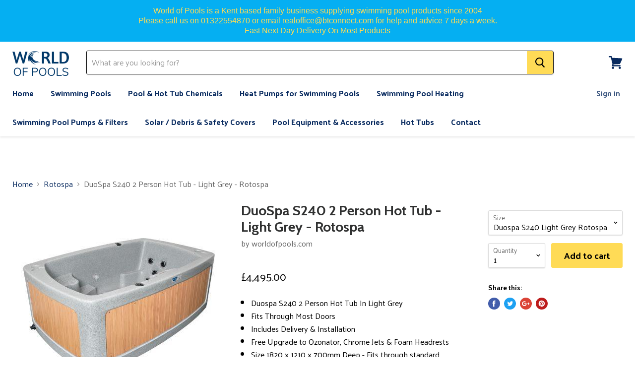

--- FILE ---
content_type: text/html; charset=utf-8
request_url: https://worldofpools.com/collections/rotospa/products/duospa-s240-2-seat-rotospa-in-light-grey
body_size: 32159
content:
<!doctype html>
<!--[if IE]><html class="no-js no-touch ie9" lang="en"><![endif]-->
<!--[if !IE]><!--><html class="no-js no-touch" lang="en"><!--<![endif]-->
  <head>
<meta name="google-site-verification" content="Np9WwXqCyNIwj-3kLySiwDnkdSot_ZPht0ed9ohFbmc" />
    <meta name="google-site-verification" content="JWgJmi5MfmykVF8-C9wVo9RprNSISfyVZ96_CN6wIgo" />
    <meta charset="utf-8">
    <meta http-equiv="x-ua-compatible" content="IE=edge">

    <title>DuoSpa S240 2 Person Hot Tub - Light Grey - Fits Through Most Doors — World of Pools</title>

    
      <meta name="description" content="Duospa S240 2 Person Hot Tub In Light Grey The 2 person Rotospa Duraspa S240 Includes Delivery &amp; Installation, Ozonator, Chrome Jets &amp; Foam Headrests">
    

    
  <link rel="shortcut icon" href="//worldofpools.com/cdn/shop/files/Screen_Shot_2018-01-27_at_4.13.48_PM_32x32.png?v=1613095301" type="image/png">


    <link rel="dns-prefetch" href="//fonts.googleapis.com">

    <link rel="canonical" href="https://worldofpools.com/products/duospa-s240-2-seat-rotospa-in-light-grey">
    <meta name="viewport" content="width=device-width">

    
<meta property="og:site_name" content="World of Pools">
<meta property="og:url" content="https://worldofpools.com/products/duospa-s240-2-seat-rotospa-in-light-grey">
<meta property="og:title" content="DuoSpa S240 2 Person Hot Tub - Light Grey - Rotospa">
<meta property="og:type" content="product">
<meta property="og:description" content="Duospa S240 2 Person Hot Tub In Light Grey The 2 person Rotospa Duraspa S240 Includes Delivery &amp; Installation, Ozonator, Chrome Jets &amp; Foam Headrests"><meta property="og:price:amount" content="4,495.00">
  <meta property="og:price:currency" content="GBP"><meta property="og:image" content="http://worldofpools.com/cdn/shop/products/S240-gallery-6-1-396x400_1024x1024.jpg?v=1527373592"><meta property="og:image" content="http://worldofpools.com/cdn/shop/products/S240-gallery-8-396x400_1024x1024.jpg?v=1527373592"><meta property="og:image" content="http://worldofpools.com/cdn/shop/products/bestbuy2017_f6bf665f-b8bb-40d0-bdd1-c0ccadd1e50a_1024x1024.png?v=1527373592">
<meta property="og:image:secure_url" content="https://worldofpools.com/cdn/shop/products/S240-gallery-6-1-396x400_1024x1024.jpg?v=1527373592"><meta property="og:image:secure_url" content="https://worldofpools.com/cdn/shop/products/S240-gallery-8-396x400_1024x1024.jpg?v=1527373592"><meta property="og:image:secure_url" content="https://worldofpools.com/cdn/shop/products/bestbuy2017_f6bf665f-b8bb-40d0-bdd1-c0ccadd1e50a_1024x1024.png?v=1527373592">


  <meta name="twitter:site" content="@worldofpools?lang=en">


  <meta name="twitter:card" content="summary">

<meta name="twitter:title" content="DuoSpa S240 2 Person Hot Tub - Light Grey - Rotospa">
<meta name="twitter:description" content="Duospa S240 2 Person Hot Tub In Light Grey The 2 person Rotospa Duraspa S240 Includes Delivery &amp; Installation, Ozonator, Chrome Jets &amp; Foam Headrests">
<meta name="twitter:image" content="https://worldofpools.com/cdn/shop/products/S240-gallery-6-1-396x400_600x600.jpg?v=1527373592">
    <meta name="twitter:image:width" content="600">
    <meta name="twitter:image:height" content="600">

    
  
  


  
  <!-- Meteor Client -->
  <script>
    window.MeteorMenu = window.MeteorMenu || {};
    MeteorMenu.data = 
{
  "settings": {"app_proxy":"apps/meteor","z_index":9999,"mobile_breakpoint":"","disable_at_width":"","max_generations":4,"vertical_offset":0,"mobile_vertical_offset":0,"css":"","embed_path":"embed/1.4.2/meteor.js?api_key=a816eac35f35526e721aa6e26611a9e4ee5462e14c393d703f912a5ea5348004"},
  "theme": {
    "name": "Empire",
    "version": "v1.0.2"
  },
  "linklists": {
  },
  "menus":
  [
  ]
}
;
  </script>

  <script src="https://cdn-meteor.heliumdev.com/embed/1.4.2/meteor.js?api_key=a816eac35f35526e721aa6e26611a9e4ee5462e14c393d703f912a5ea5348004"
          async></script>
  <link rel="stylesheet"
        href="https://cdn-meteor.heliumdev.com/embed/1.4.2/meteor.css?api_key=a816eac35f35526e721aa6e26611a9e4ee5462e14c393d703f912a5ea5348004">


  <script>var EWD_ULB_Options = {"Add_Lightbox":["galleries_any"],"Image_Class_List":"","Image_Selector_List":"","Background_Close":"true","Gallery_Loop":"true","Show_Thumbnails":"bottom","Start_Autoplay":"false","Autoplay_Interval":"5000","Hide_On_Mobile":["description","thumbnails"],"Min_Height":"0","Min_Width":"0","Transition_Type":"ewd-ulb-no-transition","Top_Right_Controls":["exit"],"Top_Left_Controls":["autoplay","zoom"],"Bottom_Right_Controls":["slide_counter"],"Bottom_Left_Controls":null,"Arrow":"a","Icon_Set":"a","Styling_Title_Font":"","Styling_Title_Font_Size":"","Styling_Title_Font_Color":"","Styling_Description_Font":"","Styling_Description_Font_Size":"","Styling_Description_Font_Color":"","Styling_Arrow_Size":"","Styling_Arrow_Color":"","Styling_Arrow_Background_Color":"","Styling_Arrow_Background_Opacity":"","Styling_Arrow_Background_Hover_Opacity":"","Styling_Icon_Size":"","Styling_Icon_Color":"","Styling_Background_Overlay_Color":"","Styling_Background_Overlay_Opacity":"","Styling_Toolbar_Color":"","Styling_Toolbar_Opacity":"","Styling_Image_Overlay_Color":"","Styling_Image_Overlay_Opacity":"","Styling_Thumbnail_Bar_Color":"","Styling_Thumbnail_Bar_Opacity":"","Styling_Thumbnail_Scroll_Arrow_Color":"","Styling_Active_Thumbnail_Border_Color":"","Shop":"worldofpools.myshopify.com"};
</script> 
 <script>window.performance && window.performance.mark && window.performance.mark('shopify.content_for_header.start');</script><meta name="facebook-domain-verification" content="idbpwa60wcnoln64pnj4u5kt6qcie1">
<meta id="shopify-digital-wallet" name="shopify-digital-wallet" content="/20045683/digital_wallets/dialog">
<meta name="shopify-checkout-api-token" content="a27c31a393d51dd0def3abeb87f2bb97">
<meta id="in-context-paypal-metadata" data-shop-id="20045683" data-venmo-supported="false" data-environment="production" data-locale="en_US" data-paypal-v4="true" data-currency="GBP">
<link rel="alternate" type="application/json+oembed" href="https://worldofpools.com/products/duospa-s240-2-seat-rotospa-in-light-grey.oembed">
<script async="async" src="/checkouts/internal/preloads.js?locale=en-GB"></script>
<link rel="preconnect" href="https://shop.app" crossorigin="anonymous">
<script async="async" src="https://shop.app/checkouts/internal/preloads.js?locale=en-GB&shop_id=20045683" crossorigin="anonymous"></script>
<script id="apple-pay-shop-capabilities" type="application/json">{"shopId":20045683,"countryCode":"GB","currencyCode":"GBP","merchantCapabilities":["supports3DS"],"merchantId":"gid:\/\/shopify\/Shop\/20045683","merchantName":"World of Pools","requiredBillingContactFields":["postalAddress","email","phone"],"requiredShippingContactFields":["postalAddress","email","phone"],"shippingType":"shipping","supportedNetworks":["visa","maestro","masterCard","amex","discover","elo"],"total":{"type":"pending","label":"World of Pools","amount":"1.00"},"shopifyPaymentsEnabled":true,"supportsSubscriptions":true}</script>
<script id="shopify-features" type="application/json">{"accessToken":"a27c31a393d51dd0def3abeb87f2bb97","betas":["rich-media-storefront-analytics"],"domain":"worldofpools.com","predictiveSearch":true,"shopId":20045683,"locale":"en"}</script>
<script>var Shopify = Shopify || {};
Shopify.shop = "worldofpools.myshopify.com";
Shopify.locale = "en";
Shopify.currency = {"active":"GBP","rate":"1.0"};
Shopify.country = "GB";
Shopify.theme = {"name":"World of Pools","id":181010434,"schema_name":"Empire","schema_version":"v1.0.2","theme_store_id":838,"role":"main"};
Shopify.theme.handle = "null";
Shopify.theme.style = {"id":null,"handle":null};
Shopify.cdnHost = "worldofpools.com/cdn";
Shopify.routes = Shopify.routes || {};
Shopify.routes.root = "/";</script>
<script type="module">!function(o){(o.Shopify=o.Shopify||{}).modules=!0}(window);</script>
<script>!function(o){function n(){var o=[];function n(){o.push(Array.prototype.slice.apply(arguments))}return n.q=o,n}var t=o.Shopify=o.Shopify||{};t.loadFeatures=n(),t.autoloadFeatures=n()}(window);</script>
<script>
  window.ShopifyPay = window.ShopifyPay || {};
  window.ShopifyPay.apiHost = "shop.app\/pay";
  window.ShopifyPay.redirectState = null;
</script>
<script id="shop-js-analytics" type="application/json">{"pageType":"product"}</script>
<script defer="defer" async type="module" src="//worldofpools.com/cdn/shopifycloud/shop-js/modules/v2/client.init-shop-cart-sync_BdyHc3Nr.en.esm.js"></script>
<script defer="defer" async type="module" src="//worldofpools.com/cdn/shopifycloud/shop-js/modules/v2/chunk.common_Daul8nwZ.esm.js"></script>
<script type="module">
  await import("//worldofpools.com/cdn/shopifycloud/shop-js/modules/v2/client.init-shop-cart-sync_BdyHc3Nr.en.esm.js");
await import("//worldofpools.com/cdn/shopifycloud/shop-js/modules/v2/chunk.common_Daul8nwZ.esm.js");

  window.Shopify.SignInWithShop?.initShopCartSync?.({"fedCMEnabled":true,"windoidEnabled":true});

</script>
<script>
  window.Shopify = window.Shopify || {};
  if (!window.Shopify.featureAssets) window.Shopify.featureAssets = {};
  window.Shopify.featureAssets['shop-js'] = {"shop-cart-sync":["modules/v2/client.shop-cart-sync_QYOiDySF.en.esm.js","modules/v2/chunk.common_Daul8nwZ.esm.js"],"init-fed-cm":["modules/v2/client.init-fed-cm_DchLp9rc.en.esm.js","modules/v2/chunk.common_Daul8nwZ.esm.js"],"shop-button":["modules/v2/client.shop-button_OV7bAJc5.en.esm.js","modules/v2/chunk.common_Daul8nwZ.esm.js"],"init-windoid":["modules/v2/client.init-windoid_DwxFKQ8e.en.esm.js","modules/v2/chunk.common_Daul8nwZ.esm.js"],"shop-cash-offers":["modules/v2/client.shop-cash-offers_DWtL6Bq3.en.esm.js","modules/v2/chunk.common_Daul8nwZ.esm.js","modules/v2/chunk.modal_CQq8HTM6.esm.js"],"shop-toast-manager":["modules/v2/client.shop-toast-manager_CX9r1SjA.en.esm.js","modules/v2/chunk.common_Daul8nwZ.esm.js"],"init-shop-email-lookup-coordinator":["modules/v2/client.init-shop-email-lookup-coordinator_UhKnw74l.en.esm.js","modules/v2/chunk.common_Daul8nwZ.esm.js"],"pay-button":["modules/v2/client.pay-button_DzxNnLDY.en.esm.js","modules/v2/chunk.common_Daul8nwZ.esm.js"],"avatar":["modules/v2/client.avatar_BTnouDA3.en.esm.js"],"init-shop-cart-sync":["modules/v2/client.init-shop-cart-sync_BdyHc3Nr.en.esm.js","modules/v2/chunk.common_Daul8nwZ.esm.js"],"shop-login-button":["modules/v2/client.shop-login-button_D8B466_1.en.esm.js","modules/v2/chunk.common_Daul8nwZ.esm.js","modules/v2/chunk.modal_CQq8HTM6.esm.js"],"init-customer-accounts-sign-up":["modules/v2/client.init-customer-accounts-sign-up_C8fpPm4i.en.esm.js","modules/v2/client.shop-login-button_D8B466_1.en.esm.js","modules/v2/chunk.common_Daul8nwZ.esm.js","modules/v2/chunk.modal_CQq8HTM6.esm.js"],"init-shop-for-new-customer-accounts":["modules/v2/client.init-shop-for-new-customer-accounts_CVTO0Ztu.en.esm.js","modules/v2/client.shop-login-button_D8B466_1.en.esm.js","modules/v2/chunk.common_Daul8nwZ.esm.js","modules/v2/chunk.modal_CQq8HTM6.esm.js"],"init-customer-accounts":["modules/v2/client.init-customer-accounts_dRgKMfrE.en.esm.js","modules/v2/client.shop-login-button_D8B466_1.en.esm.js","modules/v2/chunk.common_Daul8nwZ.esm.js","modules/v2/chunk.modal_CQq8HTM6.esm.js"],"shop-follow-button":["modules/v2/client.shop-follow-button_CkZpjEct.en.esm.js","modules/v2/chunk.common_Daul8nwZ.esm.js","modules/v2/chunk.modal_CQq8HTM6.esm.js"],"lead-capture":["modules/v2/client.lead-capture_BntHBhfp.en.esm.js","modules/v2/chunk.common_Daul8nwZ.esm.js","modules/v2/chunk.modal_CQq8HTM6.esm.js"],"checkout-modal":["modules/v2/client.checkout-modal_CfxcYbTm.en.esm.js","modules/v2/chunk.common_Daul8nwZ.esm.js","modules/v2/chunk.modal_CQq8HTM6.esm.js"],"shop-login":["modules/v2/client.shop-login_Da4GZ2H6.en.esm.js","modules/v2/chunk.common_Daul8nwZ.esm.js","modules/v2/chunk.modal_CQq8HTM6.esm.js"],"payment-terms":["modules/v2/client.payment-terms_MV4M3zvL.en.esm.js","modules/v2/chunk.common_Daul8nwZ.esm.js","modules/v2/chunk.modal_CQq8HTM6.esm.js"]};
</script>
<script>(function() {
  var isLoaded = false;
  function asyncLoad() {
    if (isLoaded) return;
    isLoaded = true;
    var urls = ["https:\/\/cdn.prooffactor.com\/javascript\/dist\/1.0\/jcr-widget.js?account_id=shopify:worldofpools.myshopify.com\u0026shop=worldofpools.myshopify.com","https:\/\/trustbadge.shopclimb.com\/files\/js\/dist\/trustbadge.min.js?shop=worldofpools.myshopify.com","https:\/\/cdn.hextom.com\/js\/quickannouncementbar.js?shop=worldofpools.myshopify.com"];
    for (var i = 0; i < urls.length; i++) {
      var s = document.createElement('script');
      s.type = 'text/javascript';
      s.async = true;
      s.src = urls[i];
      var x = document.getElementsByTagName('script')[0];
      x.parentNode.insertBefore(s, x);
    }
  };
  if(window.attachEvent) {
    window.attachEvent('onload', asyncLoad);
  } else {
    window.addEventListener('load', asyncLoad, false);
  }
})();</script>
<script id="__st">var __st={"a":20045683,"offset":0,"reqid":"fb64dd53-a17e-43a7-9ce8-252d14307561-1768960103","pageurl":"worldofpools.com\/collections\/rotospa\/products\/duospa-s240-2-seat-rotospa-in-light-grey","u":"365ea327dd0d","p":"product","rtyp":"product","rid":24802164738};</script>
<script>window.ShopifyPaypalV4VisibilityTracking = true;</script>
<script id="captcha-bootstrap">!function(){'use strict';const t='contact',e='account',n='new_comment',o=[[t,t],['blogs',n],['comments',n],[t,'customer']],c=[[e,'customer_login'],[e,'guest_login'],[e,'recover_customer_password'],[e,'create_customer']],r=t=>t.map((([t,e])=>`form[action*='/${t}']:not([data-nocaptcha='true']) input[name='form_type'][value='${e}']`)).join(','),a=t=>()=>t?[...document.querySelectorAll(t)].map((t=>t.form)):[];function s(){const t=[...o],e=r(t);return a(e)}const i='password',u='form_key',d=['recaptcha-v3-token','g-recaptcha-response','h-captcha-response',i],f=()=>{try{return window.sessionStorage}catch{return}},m='__shopify_v',_=t=>t.elements[u];function p(t,e,n=!1){try{const o=window.sessionStorage,c=JSON.parse(o.getItem(e)),{data:r}=function(t){const{data:e,action:n}=t;return t[m]||n?{data:e,action:n}:{data:t,action:n}}(c);for(const[e,n]of Object.entries(r))t.elements[e]&&(t.elements[e].value=n);n&&o.removeItem(e)}catch(o){console.error('form repopulation failed',{error:o})}}const l='form_type',E='cptcha';function T(t){t.dataset[E]=!0}const w=window,h=w.document,L='Shopify',v='ce_forms',y='captcha';let A=!1;((t,e)=>{const n=(g='f06e6c50-85a8-45c8-87d0-21a2b65856fe',I='https://cdn.shopify.com/shopifycloud/storefront-forms-hcaptcha/ce_storefront_forms_captcha_hcaptcha.v1.5.2.iife.js',D={infoText:'Protected by hCaptcha',privacyText:'Privacy',termsText:'Terms'},(t,e,n)=>{const o=w[L][v],c=o.bindForm;if(c)return c(t,g,e,D).then(n);var r;o.q.push([[t,g,e,D],n]),r=I,A||(h.body.append(Object.assign(h.createElement('script'),{id:'captcha-provider',async:!0,src:r})),A=!0)});var g,I,D;w[L]=w[L]||{},w[L][v]=w[L][v]||{},w[L][v].q=[],w[L][y]=w[L][y]||{},w[L][y].protect=function(t,e){n(t,void 0,e),T(t)},Object.freeze(w[L][y]),function(t,e,n,w,h,L){const[v,y,A,g]=function(t,e,n){const i=e?o:[],u=t?c:[],d=[...i,...u],f=r(d),m=r(i),_=r(d.filter((([t,e])=>n.includes(e))));return[a(f),a(m),a(_),s()]}(w,h,L),I=t=>{const e=t.target;return e instanceof HTMLFormElement?e:e&&e.form},D=t=>v().includes(t);t.addEventListener('submit',(t=>{const e=I(t);if(!e)return;const n=D(e)&&!e.dataset.hcaptchaBound&&!e.dataset.recaptchaBound,o=_(e),c=g().includes(e)&&(!o||!o.value);(n||c)&&t.preventDefault(),c&&!n&&(function(t){try{if(!f())return;!function(t){const e=f();if(!e)return;const n=_(t);if(!n)return;const o=n.value;o&&e.removeItem(o)}(t);const e=Array.from(Array(32),(()=>Math.random().toString(36)[2])).join('');!function(t,e){_(t)||t.append(Object.assign(document.createElement('input'),{type:'hidden',name:u})),t.elements[u].value=e}(t,e),function(t,e){const n=f();if(!n)return;const o=[...t.querySelectorAll(`input[type='${i}']`)].map((({name:t})=>t)),c=[...d,...o],r={};for(const[a,s]of new FormData(t).entries())c.includes(a)||(r[a]=s);n.setItem(e,JSON.stringify({[m]:1,action:t.action,data:r}))}(t,e)}catch(e){console.error('failed to persist form',e)}}(e),e.submit())}));const S=(t,e)=>{t&&!t.dataset[E]&&(n(t,e.some((e=>e===t))),T(t))};for(const o of['focusin','change'])t.addEventListener(o,(t=>{const e=I(t);D(e)&&S(e,y())}));const B=e.get('form_key'),M=e.get(l),P=B&&M;t.addEventListener('DOMContentLoaded',(()=>{const t=y();if(P)for(const e of t)e.elements[l].value===M&&p(e,B);[...new Set([...A(),...v().filter((t=>'true'===t.dataset.shopifyCaptcha))])].forEach((e=>S(e,t)))}))}(h,new URLSearchParams(w.location.search),n,t,e,['guest_login'])})(!0,!0)}();</script>
<script integrity="sha256-4kQ18oKyAcykRKYeNunJcIwy7WH5gtpwJnB7kiuLZ1E=" data-source-attribution="shopify.loadfeatures" defer="defer" src="//worldofpools.com/cdn/shopifycloud/storefront/assets/storefront/load_feature-a0a9edcb.js" crossorigin="anonymous"></script>
<script crossorigin="anonymous" defer="defer" src="//worldofpools.com/cdn/shopifycloud/storefront/assets/shopify_pay/storefront-65b4c6d7.js?v=20250812"></script>
<script data-source-attribution="shopify.dynamic_checkout.dynamic.init">var Shopify=Shopify||{};Shopify.PaymentButton=Shopify.PaymentButton||{isStorefrontPortableWallets:!0,init:function(){window.Shopify.PaymentButton.init=function(){};var t=document.createElement("script");t.src="https://worldofpools.com/cdn/shopifycloud/portable-wallets/latest/portable-wallets.en.js",t.type="module",document.head.appendChild(t)}};
</script>
<script data-source-attribution="shopify.dynamic_checkout.buyer_consent">
  function portableWalletsHideBuyerConsent(e){var t=document.getElementById("shopify-buyer-consent"),n=document.getElementById("shopify-subscription-policy-button");t&&n&&(t.classList.add("hidden"),t.setAttribute("aria-hidden","true"),n.removeEventListener("click",e))}function portableWalletsShowBuyerConsent(e){var t=document.getElementById("shopify-buyer-consent"),n=document.getElementById("shopify-subscription-policy-button");t&&n&&(t.classList.remove("hidden"),t.removeAttribute("aria-hidden"),n.addEventListener("click",e))}window.Shopify?.PaymentButton&&(window.Shopify.PaymentButton.hideBuyerConsent=portableWalletsHideBuyerConsent,window.Shopify.PaymentButton.showBuyerConsent=portableWalletsShowBuyerConsent);
</script>
<script data-source-attribution="shopify.dynamic_checkout.cart.bootstrap">document.addEventListener("DOMContentLoaded",(function(){function t(){return document.querySelector("shopify-accelerated-checkout-cart, shopify-accelerated-checkout")}if(t())Shopify.PaymentButton.init();else{new MutationObserver((function(e,n){t()&&(Shopify.PaymentButton.init(),n.disconnect())})).observe(document.body,{childList:!0,subtree:!0})}}));
</script>
<link id="shopify-accelerated-checkout-styles" rel="stylesheet" media="screen" href="https://worldofpools.com/cdn/shopifycloud/portable-wallets/latest/accelerated-checkout-backwards-compat.css" crossorigin="anonymous">
<style id="shopify-accelerated-checkout-cart">
        #shopify-buyer-consent {
  margin-top: 1em;
  display: inline-block;
  width: 100%;
}

#shopify-buyer-consent.hidden {
  display: none;
}

#shopify-subscription-policy-button {
  background: none;
  border: none;
  padding: 0;
  text-decoration: underline;
  font-size: inherit;
  cursor: pointer;
}

#shopify-subscription-policy-button::before {
  box-shadow: none;
}

      </style>

<script>window.performance && window.performance.mark && window.performance.mark('shopify.content_for_header.end');</script>

    <script>
      document.documentElement.className=document.documentElement.className.replace(/\bno-js\b/,'js');
      if(window.Shopify&&window.Shopify.designMode)document.documentElement.className+=' in-theme-editor';
      if(('ontouchstart' in window)||window.DocumentTouch&&document instanceof DocumentTouch)document.documentElement.className=document.documentElement.className.replace(/\bno-touch\b/,'has-touch');
    </script>

        <link href="//fonts.googleapis.com/css?family=Palanquin:400,700|Cabin:400,400i,700,700i" rel="stylesheet" type="text/css" media="all" />


    <link href="//worldofpools.com/cdn/shop/t/9/assets/theme.scss.css?v=171460235105634130101518804511" rel="stylesheet" type="text/css" media="all" />
  
<!-- GSSTART REVIEWS code start. Do not change -->
<script type="text/javascript">  gsProductId = "24802164738";  gsDomain = "worldofpools.myshopify.com";  </script>  <script>document.write('<script src="' + 'https://e-commerceagency.co.uk/js/shopify/reviews/generate_js_files/543/24802164738.js?v=' + Math.floor(Math.random() * 100) + '"\><\/script>'); </script>  <script>document.write('<script src="' + 'https://e-commerceagency.co.uk/js/shopify/reviews/reviewsnew_shop543.js?v=' + Math.floor(Math.random() * 100) + '"\><\/script>'); </script> <script type="text/javascript">  gsProductId = 24802164738;  gsDomain = "worldofpools.myshopify.com";  </script><link rel="stylesheet" href="https://e-commerceagency.co.uk/js/shopify/jqueryui/jquery-ui.min543.css?v=7387019389fc7ba7ee9ec31f1b0d2c39"/> 
<!-- REVIEWS code end. Do not change GSEND --><script src="https://cdn.shopify.com/extensions/ddd2457a-821a-4bd3-987c-5d0890ffb0f6/ultimate-gdpr-eu-cookie-banner-19/assets/cookie-widget.js" type="text/javascript" defer="defer"></script>
<link href="https://monorail-edge.shopifysvc.com" rel="dns-prefetch">
<script>(function(){if ("sendBeacon" in navigator && "performance" in window) {try {var session_token_from_headers = performance.getEntriesByType('navigation')[0].serverTiming.find(x => x.name == '_s').description;} catch {var session_token_from_headers = undefined;}var session_cookie_matches = document.cookie.match(/_shopify_s=([^;]*)/);var session_token_from_cookie = session_cookie_matches && session_cookie_matches.length === 2 ? session_cookie_matches[1] : "";var session_token = session_token_from_headers || session_token_from_cookie || "";function handle_abandonment_event(e) {var entries = performance.getEntries().filter(function(entry) {return /monorail-edge.shopifysvc.com/.test(entry.name);});if (!window.abandonment_tracked && entries.length === 0) {window.abandonment_tracked = true;var currentMs = Date.now();var navigation_start = performance.timing.navigationStart;var payload = {shop_id: 20045683,url: window.location.href,navigation_start,duration: currentMs - navigation_start,session_token,page_type: "product"};window.navigator.sendBeacon("https://monorail-edge.shopifysvc.com/v1/produce", JSON.stringify({schema_id: "online_store_buyer_site_abandonment/1.1",payload: payload,metadata: {event_created_at_ms: currentMs,event_sent_at_ms: currentMs}}));}}window.addEventListener('pagehide', handle_abandonment_event);}}());</script>
<script id="web-pixels-manager-setup">(function e(e,d,r,n,o){if(void 0===o&&(o={}),!Boolean(null===(a=null===(i=window.Shopify)||void 0===i?void 0:i.analytics)||void 0===a?void 0:a.replayQueue)){var i,a;window.Shopify=window.Shopify||{};var t=window.Shopify;t.analytics=t.analytics||{};var s=t.analytics;s.replayQueue=[],s.publish=function(e,d,r){return s.replayQueue.push([e,d,r]),!0};try{self.performance.mark("wpm:start")}catch(e){}var l=function(){var e={modern:/Edge?\/(1{2}[4-9]|1[2-9]\d|[2-9]\d{2}|\d{4,})\.\d+(\.\d+|)|Firefox\/(1{2}[4-9]|1[2-9]\d|[2-9]\d{2}|\d{4,})\.\d+(\.\d+|)|Chrom(ium|e)\/(9{2}|\d{3,})\.\d+(\.\d+|)|(Maci|X1{2}).+ Version\/(15\.\d+|(1[6-9]|[2-9]\d|\d{3,})\.\d+)([,.]\d+|)( \(\w+\)|)( Mobile\/\w+|) Safari\/|Chrome.+OPR\/(9{2}|\d{3,})\.\d+\.\d+|(CPU[ +]OS|iPhone[ +]OS|CPU[ +]iPhone|CPU IPhone OS|CPU iPad OS)[ +]+(15[._]\d+|(1[6-9]|[2-9]\d|\d{3,})[._]\d+)([._]\d+|)|Android:?[ /-](13[3-9]|1[4-9]\d|[2-9]\d{2}|\d{4,})(\.\d+|)(\.\d+|)|Android.+Firefox\/(13[5-9]|1[4-9]\d|[2-9]\d{2}|\d{4,})\.\d+(\.\d+|)|Android.+Chrom(ium|e)\/(13[3-9]|1[4-9]\d|[2-9]\d{2}|\d{4,})\.\d+(\.\d+|)|SamsungBrowser\/([2-9]\d|\d{3,})\.\d+/,legacy:/Edge?\/(1[6-9]|[2-9]\d|\d{3,})\.\d+(\.\d+|)|Firefox\/(5[4-9]|[6-9]\d|\d{3,})\.\d+(\.\d+|)|Chrom(ium|e)\/(5[1-9]|[6-9]\d|\d{3,})\.\d+(\.\d+|)([\d.]+$|.*Safari\/(?![\d.]+ Edge\/[\d.]+$))|(Maci|X1{2}).+ Version\/(10\.\d+|(1[1-9]|[2-9]\d|\d{3,})\.\d+)([,.]\d+|)( \(\w+\)|)( Mobile\/\w+|) Safari\/|Chrome.+OPR\/(3[89]|[4-9]\d|\d{3,})\.\d+\.\d+|(CPU[ +]OS|iPhone[ +]OS|CPU[ +]iPhone|CPU IPhone OS|CPU iPad OS)[ +]+(10[._]\d+|(1[1-9]|[2-9]\d|\d{3,})[._]\d+)([._]\d+|)|Android:?[ /-](13[3-9]|1[4-9]\d|[2-9]\d{2}|\d{4,})(\.\d+|)(\.\d+|)|Mobile Safari.+OPR\/([89]\d|\d{3,})\.\d+\.\d+|Android.+Firefox\/(13[5-9]|1[4-9]\d|[2-9]\d{2}|\d{4,})\.\d+(\.\d+|)|Android.+Chrom(ium|e)\/(13[3-9]|1[4-9]\d|[2-9]\d{2}|\d{4,})\.\d+(\.\d+|)|Android.+(UC? ?Browser|UCWEB|U3)[ /]?(15\.([5-9]|\d{2,})|(1[6-9]|[2-9]\d|\d{3,})\.\d+)\.\d+|SamsungBrowser\/(5\.\d+|([6-9]|\d{2,})\.\d+)|Android.+MQ{2}Browser\/(14(\.(9|\d{2,})|)|(1[5-9]|[2-9]\d|\d{3,})(\.\d+|))(\.\d+|)|K[Aa][Ii]OS\/(3\.\d+|([4-9]|\d{2,})\.\d+)(\.\d+|)/},d=e.modern,r=e.legacy,n=navigator.userAgent;return n.match(d)?"modern":n.match(r)?"legacy":"unknown"}(),u="modern"===l?"modern":"legacy",c=(null!=n?n:{modern:"",legacy:""})[u],f=function(e){return[e.baseUrl,"/wpm","/b",e.hashVersion,"modern"===e.buildTarget?"m":"l",".js"].join("")}({baseUrl:d,hashVersion:r,buildTarget:u}),m=function(e){var d=e.version,r=e.bundleTarget,n=e.surface,o=e.pageUrl,i=e.monorailEndpoint;return{emit:function(e){var a=e.status,t=e.errorMsg,s=(new Date).getTime(),l=JSON.stringify({metadata:{event_sent_at_ms:s},events:[{schema_id:"web_pixels_manager_load/3.1",payload:{version:d,bundle_target:r,page_url:o,status:a,surface:n,error_msg:t},metadata:{event_created_at_ms:s}}]});if(!i)return console&&console.warn&&console.warn("[Web Pixels Manager] No Monorail endpoint provided, skipping logging."),!1;try{return self.navigator.sendBeacon.bind(self.navigator)(i,l)}catch(e){}var u=new XMLHttpRequest;try{return u.open("POST",i,!0),u.setRequestHeader("Content-Type","text/plain"),u.send(l),!0}catch(e){return console&&console.warn&&console.warn("[Web Pixels Manager] Got an unhandled error while logging to Monorail."),!1}}}}({version:r,bundleTarget:l,surface:e.surface,pageUrl:self.location.href,monorailEndpoint:e.monorailEndpoint});try{o.browserTarget=l,function(e){var d=e.src,r=e.async,n=void 0===r||r,o=e.onload,i=e.onerror,a=e.sri,t=e.scriptDataAttributes,s=void 0===t?{}:t,l=document.createElement("script"),u=document.querySelector("head"),c=document.querySelector("body");if(l.async=n,l.src=d,a&&(l.integrity=a,l.crossOrigin="anonymous"),s)for(var f in s)if(Object.prototype.hasOwnProperty.call(s,f))try{l.dataset[f]=s[f]}catch(e){}if(o&&l.addEventListener("load",o),i&&l.addEventListener("error",i),u)u.appendChild(l);else{if(!c)throw new Error("Did not find a head or body element to append the script");c.appendChild(l)}}({src:f,async:!0,onload:function(){if(!function(){var e,d;return Boolean(null===(d=null===(e=window.Shopify)||void 0===e?void 0:e.analytics)||void 0===d?void 0:d.initialized)}()){var d=window.webPixelsManager.init(e)||void 0;if(d){var r=window.Shopify.analytics;r.replayQueue.forEach((function(e){var r=e[0],n=e[1],o=e[2];d.publishCustomEvent(r,n,o)})),r.replayQueue=[],r.publish=d.publishCustomEvent,r.visitor=d.visitor,r.initialized=!0}}},onerror:function(){return m.emit({status:"failed",errorMsg:"".concat(f," has failed to load")})},sri:function(e){var d=/^sha384-[A-Za-z0-9+/=]+$/;return"string"==typeof e&&d.test(e)}(c)?c:"",scriptDataAttributes:o}),m.emit({status:"loading"})}catch(e){m.emit({status:"failed",errorMsg:(null==e?void 0:e.message)||"Unknown error"})}}})({shopId: 20045683,storefrontBaseUrl: "https://worldofpools.com",extensionsBaseUrl: "https://extensions.shopifycdn.com/cdn/shopifycloud/web-pixels-manager",monorailEndpoint: "https://monorail-edge.shopifysvc.com/unstable/produce_batch",surface: "storefront-renderer",enabledBetaFlags: ["2dca8a86"],webPixelsConfigList: [{"id":"272826681","configuration":"{\"pixel_id\":\"354890835235059\",\"pixel_type\":\"facebook_pixel\",\"metaapp_system_user_token\":\"-\"}","eventPayloadVersion":"v1","runtimeContext":"OPEN","scriptVersion":"ca16bc87fe92b6042fbaa3acc2fbdaa6","type":"APP","apiClientId":2329312,"privacyPurposes":["ANALYTICS","MARKETING","SALE_OF_DATA"],"dataSharingAdjustments":{"protectedCustomerApprovalScopes":["read_customer_address","read_customer_email","read_customer_name","read_customer_personal_data","read_customer_phone"]}},{"id":"shopify-app-pixel","configuration":"{}","eventPayloadVersion":"v1","runtimeContext":"STRICT","scriptVersion":"0450","apiClientId":"shopify-pixel","type":"APP","privacyPurposes":["ANALYTICS","MARKETING"]},{"id":"shopify-custom-pixel","eventPayloadVersion":"v1","runtimeContext":"LAX","scriptVersion":"0450","apiClientId":"shopify-pixel","type":"CUSTOM","privacyPurposes":["ANALYTICS","MARKETING"]}],isMerchantRequest: false,initData: {"shop":{"name":"World of Pools","paymentSettings":{"currencyCode":"GBP"},"myshopifyDomain":"worldofpools.myshopify.com","countryCode":"GB","storefrontUrl":"https:\/\/worldofpools.com"},"customer":null,"cart":null,"checkout":null,"productVariants":[{"price":{"amount":4495.0,"currencyCode":"GBP"},"product":{"title":"DuoSpa S240 2 Person Hot Tub - Light Grey - Rotospa","vendor":"worldofpools.com","id":"24802164738","untranslatedTitle":"DuoSpa S240 2 Person Hot Tub - Light Grey - Rotospa","url":"\/products\/duospa-s240-2-seat-rotospa-in-light-grey","type":"Spa Hot Tub"},"id":"225969405954","image":{"src":"\/\/worldofpools.com\/cdn\/shop\/products\/S240-gallery-6-1-396x400.jpg?v=1527373592"},"sku":"35232","title":"Duospa S240 Light Grey Rotospa","untranslatedTitle":"Duospa S240 Light Grey Rotospa"}],"purchasingCompany":null},},"https://worldofpools.com/cdn","fcfee988w5aeb613cpc8e4bc33m6693e112",{"modern":"","legacy":""},{"shopId":"20045683","storefrontBaseUrl":"https:\/\/worldofpools.com","extensionBaseUrl":"https:\/\/extensions.shopifycdn.com\/cdn\/shopifycloud\/web-pixels-manager","surface":"storefront-renderer","enabledBetaFlags":"[\"2dca8a86\"]","isMerchantRequest":"false","hashVersion":"fcfee988w5aeb613cpc8e4bc33m6693e112","publish":"custom","events":"[[\"page_viewed\",{}],[\"product_viewed\",{\"productVariant\":{\"price\":{\"amount\":4495.0,\"currencyCode\":\"GBP\"},\"product\":{\"title\":\"DuoSpa S240 2 Person Hot Tub - Light Grey - Rotospa\",\"vendor\":\"worldofpools.com\",\"id\":\"24802164738\",\"untranslatedTitle\":\"DuoSpa S240 2 Person Hot Tub - Light Grey - Rotospa\",\"url\":\"\/products\/duospa-s240-2-seat-rotospa-in-light-grey\",\"type\":\"Spa Hot Tub\"},\"id\":\"225969405954\",\"image\":{\"src\":\"\/\/worldofpools.com\/cdn\/shop\/products\/S240-gallery-6-1-396x400.jpg?v=1527373592\"},\"sku\":\"35232\",\"title\":\"Duospa S240 Light Grey Rotospa\",\"untranslatedTitle\":\"Duospa S240 Light Grey Rotospa\"}}]]"});</script><script>
  window.ShopifyAnalytics = window.ShopifyAnalytics || {};
  window.ShopifyAnalytics.meta = window.ShopifyAnalytics.meta || {};
  window.ShopifyAnalytics.meta.currency = 'GBP';
  var meta = {"product":{"id":24802164738,"gid":"gid:\/\/shopify\/Product\/24802164738","vendor":"worldofpools.com","type":"Spa Hot Tub","handle":"duospa-s240-2-seat-rotospa-in-light-grey","variants":[{"id":225969405954,"price":449500,"name":"DuoSpa S240 2 Person Hot Tub - Light Grey - Rotospa - Duospa S240 Light Grey Rotospa","public_title":"Duospa S240 Light Grey Rotospa","sku":"35232"}],"remote":false},"page":{"pageType":"product","resourceType":"product","resourceId":24802164738,"requestId":"fb64dd53-a17e-43a7-9ce8-252d14307561-1768960103"}};
  for (var attr in meta) {
    window.ShopifyAnalytics.meta[attr] = meta[attr];
  }
</script>
<script class="analytics">
  (function () {
    var customDocumentWrite = function(content) {
      var jquery = null;

      if (window.jQuery) {
        jquery = window.jQuery;
      } else if (window.Checkout && window.Checkout.$) {
        jquery = window.Checkout.$;
      }

      if (jquery) {
        jquery('body').append(content);
      }
    };

    var hasLoggedConversion = function(token) {
      if (token) {
        return document.cookie.indexOf('loggedConversion=' + token) !== -1;
      }
      return false;
    }

    var setCookieIfConversion = function(token) {
      if (token) {
        var twoMonthsFromNow = new Date(Date.now());
        twoMonthsFromNow.setMonth(twoMonthsFromNow.getMonth() + 2);

        document.cookie = 'loggedConversion=' + token + '; expires=' + twoMonthsFromNow;
      }
    }

    var trekkie = window.ShopifyAnalytics.lib = window.trekkie = window.trekkie || [];
    if (trekkie.integrations) {
      return;
    }
    trekkie.methods = [
      'identify',
      'page',
      'ready',
      'track',
      'trackForm',
      'trackLink'
    ];
    trekkie.factory = function(method) {
      return function() {
        var args = Array.prototype.slice.call(arguments);
        args.unshift(method);
        trekkie.push(args);
        return trekkie;
      };
    };
    for (var i = 0; i < trekkie.methods.length; i++) {
      var key = trekkie.methods[i];
      trekkie[key] = trekkie.factory(key);
    }
    trekkie.load = function(config) {
      trekkie.config = config || {};
      trekkie.config.initialDocumentCookie = document.cookie;
      var first = document.getElementsByTagName('script')[0];
      var script = document.createElement('script');
      script.type = 'text/javascript';
      script.onerror = function(e) {
        var scriptFallback = document.createElement('script');
        scriptFallback.type = 'text/javascript';
        scriptFallback.onerror = function(error) {
                var Monorail = {
      produce: function produce(monorailDomain, schemaId, payload) {
        var currentMs = new Date().getTime();
        var event = {
          schema_id: schemaId,
          payload: payload,
          metadata: {
            event_created_at_ms: currentMs,
            event_sent_at_ms: currentMs
          }
        };
        return Monorail.sendRequest("https://" + monorailDomain + "/v1/produce", JSON.stringify(event));
      },
      sendRequest: function sendRequest(endpointUrl, payload) {
        // Try the sendBeacon API
        if (window && window.navigator && typeof window.navigator.sendBeacon === 'function' && typeof window.Blob === 'function' && !Monorail.isIos12()) {
          var blobData = new window.Blob([payload], {
            type: 'text/plain'
          });

          if (window.navigator.sendBeacon(endpointUrl, blobData)) {
            return true;
          } // sendBeacon was not successful

        } // XHR beacon

        var xhr = new XMLHttpRequest();

        try {
          xhr.open('POST', endpointUrl);
          xhr.setRequestHeader('Content-Type', 'text/plain');
          xhr.send(payload);
        } catch (e) {
          console.log(e);
        }

        return false;
      },
      isIos12: function isIos12() {
        return window.navigator.userAgent.lastIndexOf('iPhone; CPU iPhone OS 12_') !== -1 || window.navigator.userAgent.lastIndexOf('iPad; CPU OS 12_') !== -1;
      }
    };
    Monorail.produce('monorail-edge.shopifysvc.com',
      'trekkie_storefront_load_errors/1.1',
      {shop_id: 20045683,
      theme_id: 181010434,
      app_name: "storefront",
      context_url: window.location.href,
      source_url: "//worldofpools.com/cdn/s/trekkie.storefront.cd680fe47e6c39ca5d5df5f0a32d569bc48c0f27.min.js"});

        };
        scriptFallback.async = true;
        scriptFallback.src = '//worldofpools.com/cdn/s/trekkie.storefront.cd680fe47e6c39ca5d5df5f0a32d569bc48c0f27.min.js';
        first.parentNode.insertBefore(scriptFallback, first);
      };
      script.async = true;
      script.src = '//worldofpools.com/cdn/s/trekkie.storefront.cd680fe47e6c39ca5d5df5f0a32d569bc48c0f27.min.js';
      first.parentNode.insertBefore(script, first);
    };
    trekkie.load(
      {"Trekkie":{"appName":"storefront","development":false,"defaultAttributes":{"shopId":20045683,"isMerchantRequest":null,"themeId":181010434,"themeCityHash":"9061249775211420776","contentLanguage":"en","currency":"GBP","eventMetadataId":"ca9640d6-e9fa-4cf9-ae86-e1ec1529289b"},"isServerSideCookieWritingEnabled":true,"monorailRegion":"shop_domain","enabledBetaFlags":["65f19447"]},"Session Attribution":{},"S2S":{"facebookCapiEnabled":true,"source":"trekkie-storefront-renderer","apiClientId":580111}}
    );

    var loaded = false;
    trekkie.ready(function() {
      if (loaded) return;
      loaded = true;

      window.ShopifyAnalytics.lib = window.trekkie;

      var originalDocumentWrite = document.write;
      document.write = customDocumentWrite;
      try { window.ShopifyAnalytics.merchantGoogleAnalytics.call(this); } catch(error) {};
      document.write = originalDocumentWrite;

      window.ShopifyAnalytics.lib.page(null,{"pageType":"product","resourceType":"product","resourceId":24802164738,"requestId":"fb64dd53-a17e-43a7-9ce8-252d14307561-1768960103","shopifyEmitted":true});

      var match = window.location.pathname.match(/checkouts\/(.+)\/(thank_you|post_purchase)/)
      var token = match? match[1]: undefined;
      if (!hasLoggedConversion(token)) {
        setCookieIfConversion(token);
        window.ShopifyAnalytics.lib.track("Viewed Product",{"currency":"GBP","variantId":225969405954,"productId":24802164738,"productGid":"gid:\/\/shopify\/Product\/24802164738","name":"DuoSpa S240 2 Person Hot Tub - Light Grey - Rotospa - Duospa S240 Light Grey Rotospa","price":"4495.00","sku":"35232","brand":"worldofpools.com","variant":"Duospa S240 Light Grey Rotospa","category":"Spa Hot Tub","nonInteraction":true,"remote":false},undefined,undefined,{"shopifyEmitted":true});
      window.ShopifyAnalytics.lib.track("monorail:\/\/trekkie_storefront_viewed_product\/1.1",{"currency":"GBP","variantId":225969405954,"productId":24802164738,"productGid":"gid:\/\/shopify\/Product\/24802164738","name":"DuoSpa S240 2 Person Hot Tub - Light Grey - Rotospa - Duospa S240 Light Grey Rotospa","price":"4495.00","sku":"35232","brand":"worldofpools.com","variant":"Duospa S240 Light Grey Rotospa","category":"Spa Hot Tub","nonInteraction":true,"remote":false,"referer":"https:\/\/worldofpools.com\/collections\/rotospa\/products\/duospa-s240-2-seat-rotospa-in-light-grey"});
      }
    });


        var eventsListenerScript = document.createElement('script');
        eventsListenerScript.async = true;
        eventsListenerScript.src = "//worldofpools.com/cdn/shopifycloud/storefront/assets/shop_events_listener-3da45d37.js";
        document.getElementsByTagName('head')[0].appendChild(eventsListenerScript);

})();</script>
<script
  defer
  src="https://worldofpools.com/cdn/shopifycloud/perf-kit/shopify-perf-kit-3.0.4.min.js"
  data-application="storefront-renderer"
  data-shop-id="20045683"
  data-render-region="gcp-us-east1"
  data-page-type="product"
  data-theme-instance-id="181010434"
  data-theme-name="Empire"
  data-theme-version="v1.0.2"
  data-monorail-region="shop_domain"
  data-resource-timing-sampling-rate="10"
  data-shs="true"
  data-shs-beacon="true"
  data-shs-export-with-fetch="true"
  data-shs-logs-sample-rate="1"
  data-shs-beacon-endpoint="https://worldofpools.com/api/collect"
></script>
</head>

  <body><!-- Global site tag (gtag.js) - Google Analytics -->
<script async src="https://www.googletagmanager.com/gtag/js?id=UA-118441612-1"></script>
<script>
  window.dataLayer = window.dataLayer || [];
  function gtag(){dataLayer.push(arguments);}
  gtag('js', new Date());

  gtag('config', 'UA-118441612-1');
    </script>
  
    <div id="shopify-section-static-header" class="shopify-section site-header-wrapper"><script
  type="application/json"
  data-section-id="static-header"
  data-section-type="static-header"
  data-section-data>
  {
    "settings": {
      "sticky_header": true,
      "live_search": {
        "enable": true,
        "enable_images": true,
        "enable_content": false,
        "money_format": "£{{amount}}",
        "context": {
          "view_all_results": "View all results",
          "view_all_products": "View all products",
          "chevron": "\u003csvgaria-hidden=\"true\"focusable=\"false\"role=\"presentation\"xmlns=\"http:\/\/www.w3.org\/2000\/svg\"width=\"8\"height=\"6\"viewBox=\"0 0 8 6\"\u003e\u003cg fill=\"currentColor\" fill-rule=\"evenodd\"\u003e\u003cpolygon class=\"icon-chevron-down-left\" points=\"4 5.371 7.668 1.606 6.665 .629 4 3.365\"\/\u003e\u003cpolygon class=\"icon-chevron-down-right\" points=\"4 3.365 1.335 .629 1.335 .629 .332 1.606 4 5.371\"\/\u003e\u003c\/g\u003e\u003c\/svg\u003e",
          "content_results": {
            "title": "Pages \u0026amp; Posts",
            "no_results": "No results."
          },
          "no_results_products": {
            "title": "No products for “*terms*”.",
            "message": "Sorry, we couldn’t find any matches."
          }
        }
      }
    },
    "currency": {
      "enable": false,
      "shop_currency": "GBP",
      "default_currency": "GBP",
      "display_format": "money_format",
      "money_format": "£{{amount}}",
      "money_format_no_currency": "£{{amount}}",
      "money_format_currency": "£{{amount}} GBP"
    }
  }
</script>

<div id="qab_placeholder"></div>

<section
  class="site-header"
  data-site-header-main
  data-site-header-sticky>
  <div class="site-header-menu-toggle">
    <a class="site-header-menu-toggle--button" href="#" data-menu-toggle>
      <span class="toggle-icon--bar toggle-icon--bar-top"></span>
      <span class="toggle-icon--bar toggle-icon--bar-middle"></span>
      <span class="toggle-icon--bar toggle-icon--bar-bottom"></span>
      <span class="show-for-sr">Menu</span>
    </a>
  </div>

  <div class="site-header-main">

    <div class="site-header-logo">
      <a
        class="site-logo"
        href="/">
        
          
          
          <img
            class="site-logo-image"
            src="//worldofpools.com/cdn/shop/files/WorldOfPools_de8d783d-85d0-455b-a7a5-ed68fb6255b0_140x50.png?v=1613099384"
            
              srcset="//worldofpools.com/cdn/shop/files/WorldOfPools_de8d783d-85d0-455b-a7a5-ed68fb6255b0_140x50@2x.png?v=1613099384 2x"
            
            alt="">
        
      </a>
    </div>

    



<div class="site-header-search" data-live-search>
  <form
    class="site-header-search-form form-fields-inline"
    action="/search"
    method="get"
    data-live-search-form>
    <input type="hidden" name="type" value="product">
    <div class="form-field no-label">
      <input
        class="form-field-input site-header-search-form-field"
        type="text"
        name="q"
        aria-label="Search"
        placeholder="What are you looking for?"
        
        autocomplete="off"
        data-live-search-input>
      <button
        class="site-header-takeover-cancel"
        type="button"
        data-live-search-takeover-cancel>
        Cancel
      </button>

      <button
        class="site-header-search-button button-primary"
        type="button"
        aria-label="Search"
        data-live-search-submit
      >
        <span class="search-icon search-icon--inactive">
          <svg
  aria-hidden="true"
  focusable="false"
  role="presentation"
  xmlns="http://www.w3.org/2000/svg"
  width="20"
  height="21"
  viewBox="0 0 20 21"
>
  <path fill="currentColor" fill-rule="evenodd" d="M12.514 14.906a8.264 8.264 0 0 1-4.322 1.21C3.668 16.116 0 12.513 0 8.07 0 3.626 3.668.023 8.192.023c4.525 0 8.193 3.603 8.193 8.047 0 2.033-.769 3.89-2.035 5.307l4.999 5.552-1.775 1.597-5.06-5.62zm-4.322-.843c3.37 0 6.102-2.684 6.102-5.993 0-3.31-2.732-5.994-6.102-5.994S2.09 4.76 2.09 8.07c0 3.31 2.732 5.993 6.102 5.993z"/>
</svg>
        </span>
        <span class="search-icon search-icon--active">
          <svg
  aria-hidden="true"
  focusable="false"
  role="presentation"
  width="26"
  height="26"
  viewBox="0 0 26 26"
  xmlns="http://www.w3.org/2000/svg"
>
  <g fill-rule="nonzero" fill="currentColor">
    <path d="M13 26C5.82 26 0 20.18 0 13S5.82 0 13 0s13 5.82 13 13-5.82 13-13 13zm0-3.852a9.148 9.148 0 1 0 0-18.296 9.148 9.148 0 0 0 0 18.296z" opacity=".29"/><path d="M13 26c7.18 0 13-5.82 13-13a1.926 1.926 0 0 0-3.852 0A9.148 9.148 0 0 1 13 22.148 1.926 1.926 0 0 0 13 26z"/>
  </g>
</svg>
        </span>
      </button>
    </div>

    <div class="search-flydown" data-live-search-flydown>
      <div class="search-flydown--placeholder" data-live-search-placeholder>
        <div class="search-flydown--product-items">
          
            <a class="search-flydown--product search-flydown--product" href="#">
              
                <div class="search-flydown--product-image">
                  <svg class="placeholder--image placeholder--content-image" xmlns="http://www.w3.org/2000/svg" viewBox="0 0 525.5 525.5"><path d="M324.5 212.7H203c-1.6 0-2.8 1.3-2.8 2.8V308c0 1.6 1.3 2.8 2.8 2.8h121.6c1.6 0 2.8-1.3 2.8-2.8v-92.5c0-1.6-1.3-2.8-2.9-2.8zm1.1 95.3c0 .6-.5 1.1-1.1 1.1H203c-.6 0-1.1-.5-1.1-1.1v-92.5c0-.6.5-1.1 1.1-1.1h121.6c.6 0 1.1.5 1.1 1.1V308z"/><path d="M210.4 299.5H240v.1s.1 0 .2-.1h75.2v-76.2h-105v76.2zm1.8-7.2l20-20c1.6-1.6 3.8-2.5 6.1-2.5s4.5.9 6.1 2.5l1.5 1.5 16.8 16.8c-12.9 3.3-20.7 6.3-22.8 7.2h-27.7v-5.5zm101.5-10.1c-20.1 1.7-36.7 4.8-49.1 7.9l-16.9-16.9 26.3-26.3c1.6-1.6 3.8-2.5 6.1-2.5s4.5.9 6.1 2.5l27.5 27.5v7.8zm-68.9 15.5c9.7-3.5 33.9-10.9 68.9-13.8v13.8h-68.9zm68.9-72.7v46.8l-26.2-26.2c-1.9-1.9-4.5-3-7.3-3s-5.4 1.1-7.3 3l-26.3 26.3-.9-.9c-1.9-1.9-4.5-3-7.3-3s-5.4 1.1-7.3 3l-18.8 18.8V225h101.4z"/><path d="M232.8 254c4.6 0 8.3-3.7 8.3-8.3s-3.7-8.3-8.3-8.3-8.3 3.7-8.3 8.3 3.7 8.3 8.3 8.3zm0-14.9c3.6 0 6.6 2.9 6.6 6.6s-2.9 6.6-6.6 6.6-6.6-2.9-6.6-6.6 3-6.6 6.6-6.6z"/></svg>
                </div>
              

              <div class="search-flydown--product-text">
                <span class="search-flydown--product-title placeholder--content-text"></span>
                <span class="search-flydown--product-price placeholder--content-text"></span>
              </div>
            </a>
          
            <a class="search-flydown--product search-flydown--product" href="#">
              
                <div class="search-flydown--product-image">
                  <svg class="placeholder--image placeholder--content-image" xmlns="http://www.w3.org/2000/svg" viewBox="0 0 525.5 525.5"><path d="M324.5 212.7H203c-1.6 0-2.8 1.3-2.8 2.8V308c0 1.6 1.3 2.8 2.8 2.8h121.6c1.6 0 2.8-1.3 2.8-2.8v-92.5c0-1.6-1.3-2.8-2.9-2.8zm1.1 95.3c0 .6-.5 1.1-1.1 1.1H203c-.6 0-1.1-.5-1.1-1.1v-92.5c0-.6.5-1.1 1.1-1.1h121.6c.6 0 1.1.5 1.1 1.1V308z"/><path d="M210.4 299.5H240v.1s.1 0 .2-.1h75.2v-76.2h-105v76.2zm1.8-7.2l20-20c1.6-1.6 3.8-2.5 6.1-2.5s4.5.9 6.1 2.5l1.5 1.5 16.8 16.8c-12.9 3.3-20.7 6.3-22.8 7.2h-27.7v-5.5zm101.5-10.1c-20.1 1.7-36.7 4.8-49.1 7.9l-16.9-16.9 26.3-26.3c1.6-1.6 3.8-2.5 6.1-2.5s4.5.9 6.1 2.5l27.5 27.5v7.8zm-68.9 15.5c9.7-3.5 33.9-10.9 68.9-13.8v13.8h-68.9zm68.9-72.7v46.8l-26.2-26.2c-1.9-1.9-4.5-3-7.3-3s-5.4 1.1-7.3 3l-26.3 26.3-.9-.9c-1.9-1.9-4.5-3-7.3-3s-5.4 1.1-7.3 3l-18.8 18.8V225h101.4z"/><path d="M232.8 254c4.6 0 8.3-3.7 8.3-8.3s-3.7-8.3-8.3-8.3-8.3 3.7-8.3 8.3 3.7 8.3 8.3 8.3zm0-14.9c3.6 0 6.6 2.9 6.6 6.6s-2.9 6.6-6.6 6.6-6.6-2.9-6.6-6.6 3-6.6 6.6-6.6z"/></svg>
                </div>
              

              <div class="search-flydown--product-text">
                <span class="search-flydown--product-title placeholder--content-text"></span>
                <span class="search-flydown--product-price placeholder--content-text"></span>
              </div>
            </a>
          
            <a class="search-flydown--product search-flydown--product" href="#">
              
                <div class="search-flydown--product-image">
                  <svg class="placeholder--image placeholder--content-image" xmlns="http://www.w3.org/2000/svg" viewBox="0 0 525.5 525.5"><path d="M324.5 212.7H203c-1.6 0-2.8 1.3-2.8 2.8V308c0 1.6 1.3 2.8 2.8 2.8h121.6c1.6 0 2.8-1.3 2.8-2.8v-92.5c0-1.6-1.3-2.8-2.9-2.8zm1.1 95.3c0 .6-.5 1.1-1.1 1.1H203c-.6 0-1.1-.5-1.1-1.1v-92.5c0-.6.5-1.1 1.1-1.1h121.6c.6 0 1.1.5 1.1 1.1V308z"/><path d="M210.4 299.5H240v.1s.1 0 .2-.1h75.2v-76.2h-105v76.2zm1.8-7.2l20-20c1.6-1.6 3.8-2.5 6.1-2.5s4.5.9 6.1 2.5l1.5 1.5 16.8 16.8c-12.9 3.3-20.7 6.3-22.8 7.2h-27.7v-5.5zm101.5-10.1c-20.1 1.7-36.7 4.8-49.1 7.9l-16.9-16.9 26.3-26.3c1.6-1.6 3.8-2.5 6.1-2.5s4.5.9 6.1 2.5l27.5 27.5v7.8zm-68.9 15.5c9.7-3.5 33.9-10.9 68.9-13.8v13.8h-68.9zm68.9-72.7v46.8l-26.2-26.2c-1.9-1.9-4.5-3-7.3-3s-5.4 1.1-7.3 3l-26.3 26.3-.9-.9c-1.9-1.9-4.5-3-7.3-3s-5.4 1.1-7.3 3l-18.8 18.8V225h101.4z"/><path d="M232.8 254c4.6 0 8.3-3.7 8.3-8.3s-3.7-8.3-8.3-8.3-8.3 3.7-8.3 8.3 3.7 8.3 8.3 8.3zm0-14.9c3.6 0 6.6 2.9 6.6 6.6s-2.9 6.6-6.6 6.6-6.6-2.9-6.6-6.6 3-6.6 6.6-6.6z"/></svg>
                </div>
              

              <div class="search-flydown--product-text">
                <span class="search-flydown--product-title placeholder--content-text"></span>
                <span class="search-flydown--product-price placeholder--content-text"></span>
              </div>
            </a>
          
        </div>
      </div>

      <div class="search-flydown--results " data-live-search-results></div>

      
    </div>
  </form>
</div>


  </div>

  <div class="site-header-cart">
    <a class="site-header-cart--button" href="/cart">
      <span
        class="site-header-cart--count "
        data-header-cart-count="">
      </span>

      <svg
  aria-hidden="true"
  focusable="false"
  role="presentation"
  width="28"
  height="26"
  viewBox="0 10 28 26"
  xmlns="http://www.w3.org/2000/svg"
>
  <path fill="currentColor" fill-rule="evenodd" d="M26.15 14.488L6.977 13.59l-.666-2.661C6.159 10.37 5.704 10 5.127 10H1.213C.547 10 0 10.558 0 11.238c0 .68.547 1.238 1.213 1.238h2.974l3.337 13.249-.82 3.465c-.092.371 0 .774.212 1.053.243.31.576.465.94.465H22.72c.667 0 1.214-.558 1.214-1.239 0-.68-.547-1.238-1.214-1.238H9.434l.333-1.423 12.135-.589c.455-.03.85-.31 1.032-.712l4.247-9.286c.181-.34.151-.774-.06-1.144-.212-.34-.577-.589-.97-.589zM22.297 36c-1.256 0-2.275-1.04-2.275-2.321 0-1.282 1.019-2.322 2.275-2.322s2.275 1.04 2.275 2.322c0 1.281-1.02 2.321-2.275 2.321zM10.92 33.679C10.92 34.96 9.9 36 8.646 36 7.39 36 6.37 34.96 6.37 33.679c0-1.282 1.019-2.322 2.275-2.322s2.275 1.04 2.275 2.322z"/>
</svg>
      <span class="show-for-sr">View cart</span>
    </a>
  </div>
</section><div class="site-navigation-wrapper
  
    site-navigation--has-actions
  
" data-site-navigation id="site-header-nav">
  <nav class="site-navigation">
    
<ul
  class="navmenu  navmenu-depth-1  "
  >
  
  

  
    

    
    

    
    

    
      <li class="navmenu-item navmenu-id-home">
        <a class="navmenu-link " href="/">Home</a>
      </li>
    
  
    

    
    

    
    

    
<li
        class="navmenu-item        navmenu-item-parent        navmenu-id-swimming-pools        "
        data-navmenu-trigger
        >
        <a
          class="navmenu-link navmenu-link-parent "
          href="/collections/pools">
          Swimming Pools

          
            <span class="navmenu-icon navmenu-icon-depth-1">
              <svg
  aria-hidden="true"
  focusable="false"
  role="presentation"
  xmlns="http://www.w3.org/2000/svg"
  width="8"
  height="6"
  viewBox="0 0 8 6"
>
  <g fill="currentColor" fill-rule="evenodd">
    <polygon class="icon-chevron-down-left" points="4 5.371 7.668 1.606 6.665 .629 4 3.365"/>
    <polygon class="icon-chevron-down-right" points="4 3.365 1.335 .629 1.335 .629 .332 1.606 4 5.371"/>
  </g>
</svg>

            </span>
          
        </a>

        
          
<ul
  class="navmenu  navmenu-depth-2  navmenu-submenu"
  data-navmenu-submenu>
  
  

  
    

    
    

    
    

    
      <li class="navmenu-item navmenu-id-all-pools">
        <a class="navmenu-link " href="/collections/pools">All Pools</a>
      </li>
    
  
    

    
    

    
    

    
      <li class="navmenu-item navmenu-id-intex-pools-accesories">
        <a class="navmenu-link " href="/collections/intex-pools-accessories">Intex Pools & Accesories</a>
      </li>
    
  
    

    
    

    
    

    
      <li class="navmenu-item navmenu-id-wooden-pools">
        <a class="navmenu-link " href="/collections/wooden-pools">Wooden Pools</a>
      </li>
    
  
    

    
    

    
    

    
      <li class="navmenu-item navmenu-id-one-piece">
        <a class="navmenu-link " href="/collections/one-piece">One Piece</a>
      </li>
    
  
    

    
    

    
    

    
      <li class="navmenu-item navmenu-id-above-ground-pools">
        <a class="navmenu-link " href="/collections/above-ground-pools">Above Ground Pools</a>
      </li>
    
  
    

    
    

    
    

    
      <li class="navmenu-item navmenu-id-blokit">
        <a class="navmenu-link " href="/collections/blokit">Blokit</a>
      </li>
    
  
    

    
    

    
    

    
      <li class="navmenu-item navmenu-id-kafko">
        <a class="navmenu-link " href="/collections/kafko">Kafko</a>
      </li>
    
  
    

    
    

    
    

    
      <li class="navmenu-item navmenu-id-liners">
        <a class="navmenu-link " href="/collections/liners">Liners</a>
      </li>
    
  
    

    
    

    
    

    
      <li class="navmenu-item navmenu-id-ladders">
        <a class="navmenu-link " href="/collections/ladders">Ladders</a>
      </li>
    
  
    

    
    

    
    

    
      <li class="navmenu-item navmenu-id-roman-ends-steps">
        <a class="navmenu-link " href="/collections/roman-ends-steps">Roman Ends & Steps</a>
      </li>
    
  
    

    
    

    
    

    
      <li class="navmenu-item navmenu-id-insulation">
        <a class="navmenu-link " href="/collections/insulation">Insulation</a>
      </li>
    
  
    

    
    

    
    

    
      <li class="navmenu-item navmenu-id-drainage">
        <a class="navmenu-link " href="/collections/drainage">Drainage</a>
      </li>
    
  
    

    
    

    
    

    
      <li class="navmenu-item navmenu-id-repair">
        <a class="navmenu-link " href="/collections/repair">Repair</a>
      </li>
    
  
</ul>

        
      </li>
    
  
    

    
    

    
    

    
<li
        class="navmenu-item        navmenu-item-parent        navmenu-id-pool-hot-tub-chemicals        "
        data-navmenu-trigger
        >
        <a
          class="navmenu-link navmenu-link-parent "
          href="/collections/chemicals">
          Pool & Hot Tub Chemicals

          
            <span class="navmenu-icon navmenu-icon-depth-1">
              <svg
  aria-hidden="true"
  focusable="false"
  role="presentation"
  xmlns="http://www.w3.org/2000/svg"
  width="8"
  height="6"
  viewBox="0 0 8 6"
>
  <g fill="currentColor" fill-rule="evenodd">
    <polygon class="icon-chevron-down-left" points="4 5.371 7.668 1.606 6.665 .629 4 3.365"/>
    <polygon class="icon-chevron-down-right" points="4 3.365 1.335 .629 1.335 .629 .332 1.606 4 5.371"/>
  </g>
</svg>

            </span>
          
        </a>

        
          
<ul
  class="navmenu  navmenu-depth-2  navmenu-submenu"
  data-navmenu-submenu>
  
  

  
    

    
    

    
    

    
      <li class="navmenu-item navmenu-id-all-chemicals">
        <a class="navmenu-link " href="/collections/chemicals">All Chemicals</a>
      </li>
    
  
    

    
    

    
    

    
      <li class="navmenu-item navmenu-id-pool-chemicals">
        <a class="navmenu-link " href="/collections/pool-chemicals">Pool Chemicals</a>
      </li>
    
  
    

    
    

    
    

    
      <li class="navmenu-item navmenu-id-hot-tub-chemicals">
        <a class="navmenu-link " href="/collections/hot-tub-chemicals">Hot Tub Chemicals</a>
      </li>
    
  
    

    
    

    
    

    
      <li class="navmenu-item navmenu-id-testing">
        <a class="navmenu-link " href="/collections/testing">Testing</a>
      </li>
    
  
    

    
    

    
    

    
      <li class="navmenu-item navmenu-id-salt">
        <a class="navmenu-link " href="/collections/salt">Salt</a>
      </li>
    
  
    

    
    

    
    

    
      <li class="navmenu-item navmenu-id-uv">
        <a class="navmenu-link " href="/collections/uv">UV</a>
      </li>
    
  
    

    
    

    
    

    
      <li class="navmenu-item navmenu-id-feeders">
        <a class="navmenu-link " href="/collections/feeders">Feeders</a>
      </li>
    
  
    

    
    

    
    

    
      <li class="navmenu-item navmenu-id-auto-dosing">
        <a class="navmenu-link " href="/collections/auto-dosing">Auto Dosing</a>
      </li>
    
  
</ul>

        
      </li>
    
  
    

    
    

    
    

    
      <li class="navmenu-item navmenu-id-heat-pumps-for-swimming-pools">
        <a class="navmenu-link " href="/collections/heat-pumps">Heat Pumps for Swimming Pools</a>
      </li>
    
  
    

    
    

    
    

    
<li
        class="navmenu-item        navmenu-item-parent        navmenu-id-swimming-pool-heating        "
        data-navmenu-trigger
        >
        <a
          class="navmenu-link navmenu-link-parent "
          href="/collections/heating">
          Swimming Pool Heating 

          
            <span class="navmenu-icon navmenu-icon-depth-1">
              <svg
  aria-hidden="true"
  focusable="false"
  role="presentation"
  xmlns="http://www.w3.org/2000/svg"
  width="8"
  height="6"
  viewBox="0 0 8 6"
>
  <g fill="currentColor" fill-rule="evenodd">
    <polygon class="icon-chevron-down-left" points="4 5.371 7.668 1.606 6.665 .629 4 3.365"/>
    <polygon class="icon-chevron-down-right" points="4 3.365 1.335 .629 1.335 .629 .332 1.606 4 5.371"/>
  </g>
</svg>

            </span>
          
        </a>

        
          
<ul
  class="navmenu  navmenu-depth-2  navmenu-submenu"
  data-navmenu-submenu>
  
  

  
    

    
    

    
    

    
      <li class="navmenu-item navmenu-id-all-heating">
        <a class="navmenu-link " href="/collections/heating">All Heating</a>
      </li>
    
  
    

    
    

    
    

    
      <li class="navmenu-item navmenu-id-heat-pumps">
        <a class="navmenu-link " href="/collections/heat-pumps">Heat Pumps</a>
      </li>
    
  
    

    
    

    
    

    
      <li class="navmenu-item navmenu-id-solar">
        <a class="navmenu-link " href="/collections/solar">Solar</a>
      </li>
    
  
    

    
    

    
    

    
      <li class="navmenu-item navmenu-id-gas">
        <a class="navmenu-link " href="/collections/gas">Gas</a>
      </li>
    
  
    

    
    

    
    

    
      <li class="navmenu-item navmenu-id-electric">
        <a class="navmenu-link " href="/collections/electric">Electric</a>
      </li>
    
  
    

    
    

    
    

    
      <li class="navmenu-item navmenu-id-oil">
        <a class="navmenu-link " href="/collections/oil">Oil</a>
      </li>
    
  
    

    
    

    
    

    
      <li class="navmenu-item navmenu-id-heat-exchangers">
        <a class="navmenu-link " href="/collections/heat-exchangers">Heat Exchangers</a>
      </li>
    
  
    

    
    

    
    

    
      <li class="navmenu-item navmenu-id-dehumidifiers">
        <a class="navmenu-link " href="/collections/dehumidifiers">Dehumidifiers</a>
      </li>
    
  
</ul>

        
      </li>
    
  
    

    
    

    
    

    
<li
        class="navmenu-item        navmenu-item-parent        navmenu-id-swimming-pool-pumps-filters        "
        data-navmenu-trigger
        >
        <a
          class="navmenu-link navmenu-link-parent "
          href="/collections/pumps-filters">
          Swimming Pool Pumps & Filters

          
            <span class="navmenu-icon navmenu-icon-depth-1">
              <svg
  aria-hidden="true"
  focusable="false"
  role="presentation"
  xmlns="http://www.w3.org/2000/svg"
  width="8"
  height="6"
  viewBox="0 0 8 6"
>
  <g fill="currentColor" fill-rule="evenodd">
    <polygon class="icon-chevron-down-left" points="4 5.371 7.668 1.606 6.665 .629 4 3.365"/>
    <polygon class="icon-chevron-down-right" points="4 3.365 1.335 .629 1.335 .629 .332 1.606 4 5.371"/>
  </g>
</svg>

            </span>
          
        </a>

        
          
<ul
  class="navmenu  navmenu-depth-2  navmenu-submenu"
  data-navmenu-submenu>
  
  

  
    

    
    

    
    

    
      <li class="navmenu-item navmenu-id-all-pumps-filters">
        <a class="navmenu-link " href="/collections/pumps-filters">All Pumps & Filters</a>
      </li>
    
  
    

    
    

    
    

    
      <li class="navmenu-item navmenu-id-intex-pools-accesories">
        <a class="navmenu-link " href="/collections/intex-pools-accessories">Intex Pools & Accesories</a>
      </li>
    
  
    

    
    

    
    

    
      <li class="navmenu-item navmenu-id-above-ground-pool-pumps">
        <a class="navmenu-link " href="/collections/above-ground-pool-pumps">Above Ground Pool Pumps</a>
      </li>
    
  
    

    
    

    
    

    
      <li class="navmenu-item navmenu-id-inground-pool-pumps">
        <a class="navmenu-link " href="/collections/inground-pool-pumps">Inground Pool Pumps</a>
      </li>
    
  
    

    
    

    
    

    
      <li class="navmenu-item navmenu-id-filters">
        <a class="navmenu-link " href="/collections/filters-1">Filters</a>
      </li>
    
  
    

    
    

    
    

    
      <li class="navmenu-item navmenu-id-filter-pump-combo">
        <a class="navmenu-link " href="/collections/filter-pump-combos">Filter / Pump Combo</a>
      </li>
    
  
    

    
    

    
    

    
      <li class="navmenu-item navmenu-id-submersibles">
        <a class="navmenu-link " href="/collections/submersibles">Submersibles</a>
      </li>
    
  
</ul>

        
      </li>
    
  
    

    
    

    
    

    
<li
        class="navmenu-item        navmenu-item-parent        navmenu-id-solar-debris-safety-covers        "
        data-navmenu-trigger
        >
        <a
          class="navmenu-link navmenu-link-parent "
          href="/collections/covers-safety">
          Solar / Debris  & Safety Covers

          
            <span class="navmenu-icon navmenu-icon-depth-1">
              <svg
  aria-hidden="true"
  focusable="false"
  role="presentation"
  xmlns="http://www.w3.org/2000/svg"
  width="8"
  height="6"
  viewBox="0 0 8 6"
>
  <g fill="currentColor" fill-rule="evenodd">
    <polygon class="icon-chevron-down-left" points="4 5.371 7.668 1.606 6.665 .629 4 3.365"/>
    <polygon class="icon-chevron-down-right" points="4 3.365 1.335 .629 1.335 .629 .332 1.606 4 5.371"/>
  </g>
</svg>

            </span>
          
        </a>

        
          
<ul
  class="navmenu  navmenu-depth-2  navmenu-submenu"
  data-navmenu-submenu>
  
  

  
    

    
    

    
    

    
      <li class="navmenu-item navmenu-id-all-covers-safety">
        <a class="navmenu-link " href="/collections/covers-safety">All Covers & Safety</a>
      </li>
    
  
    

    
    

    
    

    
      <li class="navmenu-item navmenu-id-intex-pools-accesories">
        <a class="navmenu-link " href="/collections/intex-pools-accessories">Intex Pools & Accesories</a>
      </li>
    
  
    

    
    

    
    

    
      <li class="navmenu-item navmenu-id-solar-covers">
        <a class="navmenu-link " href="/collections/solar-covers">Solar Covers</a>
      </li>
    
  
    

    
    

    
    

    
      <li class="navmenu-item navmenu-id-debris-covers">
        <a class="navmenu-link " href="/collections/debris-covers">Debris Covers</a>
      </li>
    
  
    

    
    

    
    

    
      <li class="navmenu-item navmenu-id-safety-covers">
        <a class="navmenu-link " href="/collections/safety-covers">Safety Covers</a>
      </li>
    
  
    

    
    

    
    

    
      <li class="navmenu-item navmenu-id-reels">
        <a class="navmenu-link " href="/collections/reels">Reels</a>
      </li>
    
  
    

    
    

    
    

    
      <li class="navmenu-item navmenu-id-safety-fence">
        <a class="navmenu-link " href="/collections/safety-fence">Safety Fence</a>
      </li>
    
  
    

    
    

    
    

    
      <li class="navmenu-item navmenu-id-alarms">
        <a class="navmenu-link " href="/collections/alarms">Alarms</a>
      </li>
    
  
    

    
    

    
    

    
      <li class="navmenu-item navmenu-id-enclosures">
        <a class="navmenu-link " href="/collections/enclosures">Enclosures</a>
      </li>
    
  
    

    
    

    
    

    
      <li class="navmenu-item navmenu-id-life-saving-equipment">
        <a class="navmenu-link " href="/collections/life-saving-equipment">Life Saving Equipment </a>
      </li>
    
  
    

    
    

    
    

    
      <li class="navmenu-item navmenu-id-heat-retention">
        <a class="navmenu-link " href="/collections/heat-retention">Heat Retention</a>
      </li>
    
  
</ul>

        
      </li>
    
  
    

    
    

    
    

    
<li
        class="navmenu-item        navmenu-item-parent        navmenu-id-pool-equipment-accessories        "
        data-navmenu-trigger
        >
        <a
          class="navmenu-link navmenu-link-parent "
          href="/collections/equipment-accessories">
          Pool Equipment & Accessories

          
            <span class="navmenu-icon navmenu-icon-depth-1">
              <svg
  aria-hidden="true"
  focusable="false"
  role="presentation"
  xmlns="http://www.w3.org/2000/svg"
  width="8"
  height="6"
  viewBox="0 0 8 6"
>
  <g fill="currentColor" fill-rule="evenodd">
    <polygon class="icon-chevron-down-left" points="4 5.371 7.668 1.606 6.665 .629 4 3.365"/>
    <polygon class="icon-chevron-down-right" points="4 3.365 1.335 .629 1.335 .629 .332 1.606 4 5.371"/>
  </g>
</svg>

            </span>
          
        </a>

        
          
<ul
  class="navmenu  navmenu-depth-2  navmenu-submenu"
  data-navmenu-submenu>
  
  

  
    

    
    

    
    

    
      <li class="navmenu-item navmenu-id-all-equipment-accessories">
        <a class="navmenu-link " href="/collections/equipment-accessories">All Equipment & Accessories</a>
      </li>
    
  
    

    
    

    
    

    
      <li class="navmenu-item navmenu-id-pool-cleaners">
        <a class="navmenu-link " href="/collections/cleaners">Pool Cleaners</a>
      </li>
    
  
    

    
    

    
    

    
      <li class="navmenu-item navmenu-id-maintenance">
        <a class="navmenu-link " href="/collections/maintenance">Maintenance </a>
      </li>
    
  
    

    
    

    
    

    
      <li class="navmenu-item navmenu-id-fittings-plumbing">
        <a class="navmenu-link " href="/collections/fittings-plumbing">Fittings & Plumbing</a>
      </li>
    
  
    

    
    

    
    

    
      <li class="navmenu-item navmenu-id-lights">
        <a class="navmenu-link " href="/collections/lights">Lights</a>
      </li>
    
  
    

    
    

    
    

    
      <li class="navmenu-item navmenu-id-intex-pools-accesories">
        <a class="navmenu-link " href="/collections/intex-pools-accessories">Intex Pools & Accesories</a>
      </li>
    
  
    

    
    

    
    

    
      <li class="navmenu-item navmenu-id-inflatables-toys">
        <a class="navmenu-link " href="/collections/inflatables-toys">Inflatables & Toys</a>
      </li>
    
  
    

    
    

    
    

    
      <li class="navmenu-item navmenu-id-spares">
        <a class="navmenu-link " href="/collections/spares">Spares</a>
      </li>
    
  
    

    
    

    
    

    
      <li class="navmenu-item navmenu-id-commercial">
        <a class="navmenu-link " href="/collections/commercial">Commercial</a>
      </li>
    
  
</ul>

        
      </li>
    
  
    

    
    

    
    

    
<li
        class="navmenu-item        navmenu-item-parent        navmenu-id-hot-tubs        "
        data-navmenu-trigger
        >
        <a
          class="navmenu-link navmenu-link-parent "
          href="/collections/hot-tubs">
          Hot Tubs

          
            <span class="navmenu-icon navmenu-icon-depth-1">
              <svg
  aria-hidden="true"
  focusable="false"
  role="presentation"
  xmlns="http://www.w3.org/2000/svg"
  width="8"
  height="6"
  viewBox="0 0 8 6"
>
  <g fill="currentColor" fill-rule="evenodd">
    <polygon class="icon-chevron-down-left" points="4 5.371 7.668 1.606 6.665 .629 4 3.365"/>
    <polygon class="icon-chevron-down-right" points="4 3.365 1.335 .629 1.335 .629 .332 1.606 4 5.371"/>
  </g>
</svg>

            </span>
          
        </a>

        
          
<ul
  class="navmenu  navmenu-depth-2  navmenu-submenu"
  data-navmenu-submenu>
  
  

  
    

    
    

    
    

    
      <li class="navmenu-item navmenu-id-all-hot-tubs">
        <a class="navmenu-link " href="/collections/hot-tubs">All Hot Tubs</a>
      </li>
    
  
    

    
    

    
    

    
      <li class="navmenu-item navmenu-id-rotospa">
        <a class="navmenu-link navmenu-link--active" href="/collections/rotospa">Rotospa</a>
      </li>
    
  
    

    
    

    
    

    
      <li class="navmenu-item navmenu-id-intex">
        <a class="navmenu-link " href="/collections/intex">Intex</a>
      </li>
    
  
    

    
    

    
    

    
      <li class="navmenu-item navmenu-id-hot-tub-filters">
        <a class="navmenu-link " href="/collections/filters">Hot Tub Filters</a>
      </li>
    
  
    

    
    

    
    

    
      <li class="navmenu-item navmenu-id-covers-lifters">
        <a class="navmenu-link " href="/collections/covers-lifters">Covers & Lifters</a>
      </li>
    
  
    

    
    

    
    

    
      <li class="navmenu-item navmenu-id-cleaning">
        <a class="navmenu-link " href="/collections/cleaning">Cleaning</a>
      </li>
    
  
    

    
    

    
    

    
      <li class="navmenu-item navmenu-id-steps">
        <a class="navmenu-link " href="/collections/steps">Steps</a>
      </li>
    
  
    

    
    

    
    

    
      <li class="navmenu-item navmenu-id-spa-accessories">
        <a class="navmenu-link " href="/collections/spa-accessories">Spa Accessories</a>
      </li>
    
  
</ul>

        
      </li>
    
  
    

    
    

    
    

    
      <li class="navmenu-item navmenu-id-contact">
        <a class="navmenu-link " href="/pages/contact">Contact</a>
      </li>
    
  
</ul>


    <ul class="site-header-actions">
  
    
      <li class="site-header-account-link">
        <a href="/account/login">
          Sign in
        </a>
      </li>
    
  

  
</ul>
  </nav>
</div>

<div class="site-mobile-nav" id="site-mobile-nav" data-mobile-nav>
  <div class="mobile-nav-panel" data-mobile-nav-panel>

    <ul class="site-header-actions">
  
    
      <li class="site-header-account-link">
        <a href="/account/login">
          Sign in
        </a>
      </li>
    
  

  
</ul>

    <a
      class="mobile-nav-close"
      href="#site-header-nav"
      data-mobile-nav-close>
      <svg
  aria-hidden="true"
  focusable="false"
  role="presentation"
  xmlns="http://www.w3.org/2000/svg"
  width="13"
  height="13"
  viewBox="0 0 13 13"
>
  <path fill="currentColor" fill-rule="evenodd" d="M5.306 6.5L0 1.194 1.194 0 6.5 5.306 11.806 0 13 1.194 7.694 6.5 13 11.806 11.806 13 6.5 7.694 1.194 13 0 11.806 5.306 6.5z"/>
</svg>
      <span class="show-for-sr">Close</span>
    </a>

    <div class="mobile-nav-content">
      
<ul
  class="navmenu  navmenu-depth-1  "
  >
  
  

  
    

    
    

    
    

    
      <li class="navmenu-item navmenu-id-home">
        <a class="navmenu-link " href="/">Home</a>
      </li>
    
  
    

    
    

    
    

    
<li
        class="navmenu-item        navmenu-item-parent        navmenu-id-swimming-pools        "
        data-navmenu-trigger
        >
        <a
          class="navmenu-link navmenu-link-parent "
          href="/collections/pools">
          Swimming Pools

          
            <span class="navmenu-icon navmenu-icon-depth-1">
              <svg
  aria-hidden="true"
  focusable="false"
  role="presentation"
  xmlns="http://www.w3.org/2000/svg"
  width="8"
  height="6"
  viewBox="0 0 8 6"
>
  <g fill="currentColor" fill-rule="evenodd">
    <polygon class="icon-chevron-down-left" points="4 5.371 7.668 1.606 6.665 .629 4 3.365"/>
    <polygon class="icon-chevron-down-right" points="4 3.365 1.335 .629 1.335 .629 .332 1.606 4 5.371"/>
  </g>
</svg>

            </span>
          
        </a>

        
          
<ul
  class="navmenu  navmenu-depth-2  navmenu-submenu"
  data-navmenu-submenu>
  
  

  
    

    
    

    
    

    
      <li class="navmenu-item navmenu-id-all-pools">
        <a class="navmenu-link " href="/collections/pools">All Pools</a>
      </li>
    
  
    

    
    

    
    

    
      <li class="navmenu-item navmenu-id-intex-pools-accesories">
        <a class="navmenu-link " href="/collections/intex-pools-accessories">Intex Pools & Accesories</a>
      </li>
    
  
    

    
    

    
    

    
      <li class="navmenu-item navmenu-id-wooden-pools">
        <a class="navmenu-link " href="/collections/wooden-pools">Wooden Pools</a>
      </li>
    
  
    

    
    

    
    

    
      <li class="navmenu-item navmenu-id-one-piece">
        <a class="navmenu-link " href="/collections/one-piece">One Piece</a>
      </li>
    
  
    

    
    

    
    

    
      <li class="navmenu-item navmenu-id-above-ground-pools">
        <a class="navmenu-link " href="/collections/above-ground-pools">Above Ground Pools</a>
      </li>
    
  
    

    
    

    
    

    
      <li class="navmenu-item navmenu-id-blokit">
        <a class="navmenu-link " href="/collections/blokit">Blokit</a>
      </li>
    
  
    

    
    

    
    

    
      <li class="navmenu-item navmenu-id-kafko">
        <a class="navmenu-link " href="/collections/kafko">Kafko</a>
      </li>
    
  
    

    
    

    
    

    
      <li class="navmenu-item navmenu-id-liners">
        <a class="navmenu-link " href="/collections/liners">Liners</a>
      </li>
    
  
    

    
    

    
    

    
      <li class="navmenu-item navmenu-id-ladders">
        <a class="navmenu-link " href="/collections/ladders">Ladders</a>
      </li>
    
  
    

    
    

    
    

    
      <li class="navmenu-item navmenu-id-roman-ends-steps">
        <a class="navmenu-link " href="/collections/roman-ends-steps">Roman Ends & Steps</a>
      </li>
    
  
    

    
    

    
    

    
      <li class="navmenu-item navmenu-id-insulation">
        <a class="navmenu-link " href="/collections/insulation">Insulation</a>
      </li>
    
  
    

    
    

    
    

    
      <li class="navmenu-item navmenu-id-drainage">
        <a class="navmenu-link " href="/collections/drainage">Drainage</a>
      </li>
    
  
    

    
    

    
    

    
      <li class="navmenu-item navmenu-id-repair">
        <a class="navmenu-link " href="/collections/repair">Repair</a>
      </li>
    
  
</ul>

        
      </li>
    
  
    

    
    

    
    

    
<li
        class="navmenu-item        navmenu-item-parent        navmenu-id-pool-hot-tub-chemicals        "
        data-navmenu-trigger
        >
        <a
          class="navmenu-link navmenu-link-parent "
          href="/collections/chemicals">
          Pool & Hot Tub Chemicals

          
            <span class="navmenu-icon navmenu-icon-depth-1">
              <svg
  aria-hidden="true"
  focusable="false"
  role="presentation"
  xmlns="http://www.w3.org/2000/svg"
  width="8"
  height="6"
  viewBox="0 0 8 6"
>
  <g fill="currentColor" fill-rule="evenodd">
    <polygon class="icon-chevron-down-left" points="4 5.371 7.668 1.606 6.665 .629 4 3.365"/>
    <polygon class="icon-chevron-down-right" points="4 3.365 1.335 .629 1.335 .629 .332 1.606 4 5.371"/>
  </g>
</svg>

            </span>
          
        </a>

        
          
<ul
  class="navmenu  navmenu-depth-2  navmenu-submenu"
  data-navmenu-submenu>
  
  

  
    

    
    

    
    

    
      <li class="navmenu-item navmenu-id-all-chemicals">
        <a class="navmenu-link " href="/collections/chemicals">All Chemicals</a>
      </li>
    
  
    

    
    

    
    

    
      <li class="navmenu-item navmenu-id-pool-chemicals">
        <a class="navmenu-link " href="/collections/pool-chemicals">Pool Chemicals</a>
      </li>
    
  
    

    
    

    
    

    
      <li class="navmenu-item navmenu-id-hot-tub-chemicals">
        <a class="navmenu-link " href="/collections/hot-tub-chemicals">Hot Tub Chemicals</a>
      </li>
    
  
    

    
    

    
    

    
      <li class="navmenu-item navmenu-id-testing">
        <a class="navmenu-link " href="/collections/testing">Testing</a>
      </li>
    
  
    

    
    

    
    

    
      <li class="navmenu-item navmenu-id-salt">
        <a class="navmenu-link " href="/collections/salt">Salt</a>
      </li>
    
  
    

    
    

    
    

    
      <li class="navmenu-item navmenu-id-uv">
        <a class="navmenu-link " href="/collections/uv">UV</a>
      </li>
    
  
    

    
    

    
    

    
      <li class="navmenu-item navmenu-id-feeders">
        <a class="navmenu-link " href="/collections/feeders">Feeders</a>
      </li>
    
  
    

    
    

    
    

    
      <li class="navmenu-item navmenu-id-auto-dosing">
        <a class="navmenu-link " href="/collections/auto-dosing">Auto Dosing</a>
      </li>
    
  
</ul>

        
      </li>
    
  
    

    
    

    
    

    
      <li class="navmenu-item navmenu-id-heat-pumps-for-swimming-pools">
        <a class="navmenu-link " href="/collections/heat-pumps">Heat Pumps for Swimming Pools</a>
      </li>
    
  
    

    
    

    
    

    
<li
        class="navmenu-item        navmenu-item-parent        navmenu-id-swimming-pool-heating        "
        data-navmenu-trigger
        >
        <a
          class="navmenu-link navmenu-link-parent "
          href="/collections/heating">
          Swimming Pool Heating 

          
            <span class="navmenu-icon navmenu-icon-depth-1">
              <svg
  aria-hidden="true"
  focusable="false"
  role="presentation"
  xmlns="http://www.w3.org/2000/svg"
  width="8"
  height="6"
  viewBox="0 0 8 6"
>
  <g fill="currentColor" fill-rule="evenodd">
    <polygon class="icon-chevron-down-left" points="4 5.371 7.668 1.606 6.665 .629 4 3.365"/>
    <polygon class="icon-chevron-down-right" points="4 3.365 1.335 .629 1.335 .629 .332 1.606 4 5.371"/>
  </g>
</svg>

            </span>
          
        </a>

        
          
<ul
  class="navmenu  navmenu-depth-2  navmenu-submenu"
  data-navmenu-submenu>
  
  

  
    

    
    

    
    

    
      <li class="navmenu-item navmenu-id-all-heating">
        <a class="navmenu-link " href="/collections/heating">All Heating</a>
      </li>
    
  
    

    
    

    
    

    
      <li class="navmenu-item navmenu-id-heat-pumps">
        <a class="navmenu-link " href="/collections/heat-pumps">Heat Pumps</a>
      </li>
    
  
    

    
    

    
    

    
      <li class="navmenu-item navmenu-id-solar">
        <a class="navmenu-link " href="/collections/solar">Solar</a>
      </li>
    
  
    

    
    

    
    

    
      <li class="navmenu-item navmenu-id-gas">
        <a class="navmenu-link " href="/collections/gas">Gas</a>
      </li>
    
  
    

    
    

    
    

    
      <li class="navmenu-item navmenu-id-electric">
        <a class="navmenu-link " href="/collections/electric">Electric</a>
      </li>
    
  
    

    
    

    
    

    
      <li class="navmenu-item navmenu-id-oil">
        <a class="navmenu-link " href="/collections/oil">Oil</a>
      </li>
    
  
    

    
    

    
    

    
      <li class="navmenu-item navmenu-id-heat-exchangers">
        <a class="navmenu-link " href="/collections/heat-exchangers">Heat Exchangers</a>
      </li>
    
  
    

    
    

    
    

    
      <li class="navmenu-item navmenu-id-dehumidifiers">
        <a class="navmenu-link " href="/collections/dehumidifiers">Dehumidifiers</a>
      </li>
    
  
</ul>

        
      </li>
    
  
    

    
    

    
    

    
<li
        class="navmenu-item        navmenu-item-parent        navmenu-id-swimming-pool-pumps-filters        "
        data-navmenu-trigger
        >
        <a
          class="navmenu-link navmenu-link-parent "
          href="/collections/pumps-filters">
          Swimming Pool Pumps & Filters

          
            <span class="navmenu-icon navmenu-icon-depth-1">
              <svg
  aria-hidden="true"
  focusable="false"
  role="presentation"
  xmlns="http://www.w3.org/2000/svg"
  width="8"
  height="6"
  viewBox="0 0 8 6"
>
  <g fill="currentColor" fill-rule="evenodd">
    <polygon class="icon-chevron-down-left" points="4 5.371 7.668 1.606 6.665 .629 4 3.365"/>
    <polygon class="icon-chevron-down-right" points="4 3.365 1.335 .629 1.335 .629 .332 1.606 4 5.371"/>
  </g>
</svg>

            </span>
          
        </a>

        
          
<ul
  class="navmenu  navmenu-depth-2  navmenu-submenu"
  data-navmenu-submenu>
  
  

  
    

    
    

    
    

    
      <li class="navmenu-item navmenu-id-all-pumps-filters">
        <a class="navmenu-link " href="/collections/pumps-filters">All Pumps & Filters</a>
      </li>
    
  
    

    
    

    
    

    
      <li class="navmenu-item navmenu-id-intex-pools-accesories">
        <a class="navmenu-link " href="/collections/intex-pools-accessories">Intex Pools & Accesories</a>
      </li>
    
  
    

    
    

    
    

    
      <li class="navmenu-item navmenu-id-above-ground-pool-pumps">
        <a class="navmenu-link " href="/collections/above-ground-pool-pumps">Above Ground Pool Pumps</a>
      </li>
    
  
    

    
    

    
    

    
      <li class="navmenu-item navmenu-id-inground-pool-pumps">
        <a class="navmenu-link " href="/collections/inground-pool-pumps">Inground Pool Pumps</a>
      </li>
    
  
    

    
    

    
    

    
      <li class="navmenu-item navmenu-id-filters">
        <a class="navmenu-link " href="/collections/filters-1">Filters</a>
      </li>
    
  
    

    
    

    
    

    
      <li class="navmenu-item navmenu-id-filter-pump-combo">
        <a class="navmenu-link " href="/collections/filter-pump-combos">Filter / Pump Combo</a>
      </li>
    
  
    

    
    

    
    

    
      <li class="navmenu-item navmenu-id-submersibles">
        <a class="navmenu-link " href="/collections/submersibles">Submersibles</a>
      </li>
    
  
</ul>

        
      </li>
    
  
    

    
    

    
    

    
<li
        class="navmenu-item        navmenu-item-parent        navmenu-id-solar-debris-safety-covers        "
        data-navmenu-trigger
        >
        <a
          class="navmenu-link navmenu-link-parent "
          href="/collections/covers-safety">
          Solar / Debris  & Safety Covers

          
            <span class="navmenu-icon navmenu-icon-depth-1">
              <svg
  aria-hidden="true"
  focusable="false"
  role="presentation"
  xmlns="http://www.w3.org/2000/svg"
  width="8"
  height="6"
  viewBox="0 0 8 6"
>
  <g fill="currentColor" fill-rule="evenodd">
    <polygon class="icon-chevron-down-left" points="4 5.371 7.668 1.606 6.665 .629 4 3.365"/>
    <polygon class="icon-chevron-down-right" points="4 3.365 1.335 .629 1.335 .629 .332 1.606 4 5.371"/>
  </g>
</svg>

            </span>
          
        </a>

        
          
<ul
  class="navmenu  navmenu-depth-2  navmenu-submenu"
  data-navmenu-submenu>
  
  

  
    

    
    

    
    

    
      <li class="navmenu-item navmenu-id-all-covers-safety">
        <a class="navmenu-link " href="/collections/covers-safety">All Covers & Safety</a>
      </li>
    
  
    

    
    

    
    

    
      <li class="navmenu-item navmenu-id-intex-pools-accesories">
        <a class="navmenu-link " href="/collections/intex-pools-accessories">Intex Pools & Accesories</a>
      </li>
    
  
    

    
    

    
    

    
      <li class="navmenu-item navmenu-id-solar-covers">
        <a class="navmenu-link " href="/collections/solar-covers">Solar Covers</a>
      </li>
    
  
    

    
    

    
    

    
      <li class="navmenu-item navmenu-id-debris-covers">
        <a class="navmenu-link " href="/collections/debris-covers">Debris Covers</a>
      </li>
    
  
    

    
    

    
    

    
      <li class="navmenu-item navmenu-id-safety-covers">
        <a class="navmenu-link " href="/collections/safety-covers">Safety Covers</a>
      </li>
    
  
    

    
    

    
    

    
      <li class="navmenu-item navmenu-id-reels">
        <a class="navmenu-link " href="/collections/reels">Reels</a>
      </li>
    
  
    

    
    

    
    

    
      <li class="navmenu-item navmenu-id-safety-fence">
        <a class="navmenu-link " href="/collections/safety-fence">Safety Fence</a>
      </li>
    
  
    

    
    

    
    

    
      <li class="navmenu-item navmenu-id-alarms">
        <a class="navmenu-link " href="/collections/alarms">Alarms</a>
      </li>
    
  
    

    
    

    
    

    
      <li class="navmenu-item navmenu-id-enclosures">
        <a class="navmenu-link " href="/collections/enclosures">Enclosures</a>
      </li>
    
  
    

    
    

    
    

    
      <li class="navmenu-item navmenu-id-life-saving-equipment">
        <a class="navmenu-link " href="/collections/life-saving-equipment">Life Saving Equipment </a>
      </li>
    
  
    

    
    

    
    

    
      <li class="navmenu-item navmenu-id-heat-retention">
        <a class="navmenu-link " href="/collections/heat-retention">Heat Retention</a>
      </li>
    
  
</ul>

        
      </li>
    
  
    

    
    

    
    

    
<li
        class="navmenu-item        navmenu-item-parent        navmenu-id-pool-equipment-accessories        "
        data-navmenu-trigger
        >
        <a
          class="navmenu-link navmenu-link-parent "
          href="/collections/equipment-accessories">
          Pool Equipment & Accessories

          
            <span class="navmenu-icon navmenu-icon-depth-1">
              <svg
  aria-hidden="true"
  focusable="false"
  role="presentation"
  xmlns="http://www.w3.org/2000/svg"
  width="8"
  height="6"
  viewBox="0 0 8 6"
>
  <g fill="currentColor" fill-rule="evenodd">
    <polygon class="icon-chevron-down-left" points="4 5.371 7.668 1.606 6.665 .629 4 3.365"/>
    <polygon class="icon-chevron-down-right" points="4 3.365 1.335 .629 1.335 .629 .332 1.606 4 5.371"/>
  </g>
</svg>

            </span>
          
        </a>

        
          
<ul
  class="navmenu  navmenu-depth-2  navmenu-submenu"
  data-navmenu-submenu>
  
  

  
    

    
    

    
    

    
      <li class="navmenu-item navmenu-id-all-equipment-accessories">
        <a class="navmenu-link " href="/collections/equipment-accessories">All Equipment & Accessories</a>
      </li>
    
  
    

    
    

    
    

    
      <li class="navmenu-item navmenu-id-pool-cleaners">
        <a class="navmenu-link " href="/collections/cleaners">Pool Cleaners</a>
      </li>
    
  
    

    
    

    
    

    
      <li class="navmenu-item navmenu-id-maintenance">
        <a class="navmenu-link " href="/collections/maintenance">Maintenance </a>
      </li>
    
  
    

    
    

    
    

    
      <li class="navmenu-item navmenu-id-fittings-plumbing">
        <a class="navmenu-link " href="/collections/fittings-plumbing">Fittings & Plumbing</a>
      </li>
    
  
    

    
    

    
    

    
      <li class="navmenu-item navmenu-id-lights">
        <a class="navmenu-link " href="/collections/lights">Lights</a>
      </li>
    
  
    

    
    

    
    

    
      <li class="navmenu-item navmenu-id-intex-pools-accesories">
        <a class="navmenu-link " href="/collections/intex-pools-accessories">Intex Pools & Accesories</a>
      </li>
    
  
    

    
    

    
    

    
      <li class="navmenu-item navmenu-id-inflatables-toys">
        <a class="navmenu-link " href="/collections/inflatables-toys">Inflatables & Toys</a>
      </li>
    
  
    

    
    

    
    

    
      <li class="navmenu-item navmenu-id-spares">
        <a class="navmenu-link " href="/collections/spares">Spares</a>
      </li>
    
  
    

    
    

    
    

    
      <li class="navmenu-item navmenu-id-commercial">
        <a class="navmenu-link " href="/collections/commercial">Commercial</a>
      </li>
    
  
</ul>

        
      </li>
    
  
    

    
    

    
    

    
<li
        class="navmenu-item        navmenu-item-parent        navmenu-id-hot-tubs        "
        data-navmenu-trigger
        >
        <a
          class="navmenu-link navmenu-link-parent "
          href="/collections/hot-tubs">
          Hot Tubs

          
            <span class="navmenu-icon navmenu-icon-depth-1">
              <svg
  aria-hidden="true"
  focusable="false"
  role="presentation"
  xmlns="http://www.w3.org/2000/svg"
  width="8"
  height="6"
  viewBox="0 0 8 6"
>
  <g fill="currentColor" fill-rule="evenodd">
    <polygon class="icon-chevron-down-left" points="4 5.371 7.668 1.606 6.665 .629 4 3.365"/>
    <polygon class="icon-chevron-down-right" points="4 3.365 1.335 .629 1.335 .629 .332 1.606 4 5.371"/>
  </g>
</svg>

            </span>
          
        </a>

        
          
<ul
  class="navmenu  navmenu-depth-2  navmenu-submenu"
  data-navmenu-submenu>
  
  

  
    

    
    

    
    

    
      <li class="navmenu-item navmenu-id-all-hot-tubs">
        <a class="navmenu-link " href="/collections/hot-tubs">All Hot Tubs</a>
      </li>
    
  
    

    
    

    
    

    
      <li class="navmenu-item navmenu-id-rotospa">
        <a class="navmenu-link navmenu-link--active" href="/collections/rotospa">Rotospa</a>
      </li>
    
  
    

    
    

    
    

    
      <li class="navmenu-item navmenu-id-intex">
        <a class="navmenu-link " href="/collections/intex">Intex</a>
      </li>
    
  
    

    
    

    
    

    
      <li class="navmenu-item navmenu-id-hot-tub-filters">
        <a class="navmenu-link " href="/collections/filters">Hot Tub Filters</a>
      </li>
    
  
    

    
    

    
    

    
      <li class="navmenu-item navmenu-id-covers-lifters">
        <a class="navmenu-link " href="/collections/covers-lifters">Covers & Lifters</a>
      </li>
    
  
    

    
    

    
    

    
      <li class="navmenu-item navmenu-id-cleaning">
        <a class="navmenu-link " href="/collections/cleaning">Cleaning</a>
      </li>
    
  
    

    
    

    
    

    
      <li class="navmenu-item navmenu-id-steps">
        <a class="navmenu-link " href="/collections/steps">Steps</a>
      </li>
    
  
    

    
    

    
    

    
      <li class="navmenu-item navmenu-id-spa-accessories">
        <a class="navmenu-link " href="/collections/spa-accessories">Spa Accessories</a>
      </li>
    
  
</ul>

        
      </li>
    
  
    

    
    

    
    

    
      <li class="navmenu-item navmenu-id-contact">
        <a class="navmenu-link " href="/pages/contact">Contact</a>
      </li>
    
  
</ul>

    </div>

  </div>

  <div class="mobile-nav-overlay" data-mobile-nav-overlay></div>
</div>


</div>

    <main class="site-main">
      <div id="shopify-section-static-product" class="shopify-section product--section"><script
  type="application/json"
  data-section-type="static-product"
  data-section-id="static-product"
  data-section-data>
  {
    "settings": {
      "cart_redirection": false,
      "layout": "layout--three-col",
      "money_format": "£{{amount}}"
    },
    "context": {
      "product_available": "Add to cart",
      "product_unavailable": "Sold out"
    },
    "product": {"id":24802164738,"title":"DuoSpa S240 2 Person Hot Tub - Light Grey - Rotospa","handle":"duospa-s240-2-seat-rotospa-in-light-grey","description":"\u003cdiv\u003e\n\u003cul\u003e\n\u003cli\u003eDuospa S240 2 Person Hot Tub In Light Grey\u003c\/li\u003e\n\u003cli\u003eFits Through Most Doors\u003c\/li\u003e\n\u003cli\u003eIncludes Delivery \u0026amp; Installation\u003c\/li\u003e\n\u003cli\u003eFree Upgrade to Ozonator, Chrome Jets \u0026amp; Foam Headrests\u003c\/li\u003e\n\u003cli\u003eSize \u003cspan style=\"line-height: 1.5;\"\u003e1820 x 1210 x 700mm Deep - \u003c\/span\u003e\u003cspan style=\"line-height: 1.5;\"\u003eFits through standard doorways!\u003c\/span\u003e\n\u003c\/li\u003e\n\u003cli\u003eCapacity \u003cspan style=\"line-height: 1.4;\"\u003e500 - 550 litres. (2 to 3 persons)\u003c\/span\u003e\n\u003c\/li\u003e\n\u003c\/ul\u003e\n\u003c\/div\u003e\n\u003cp\u003e \u003c\/p\u003e\n\u003c!-- split --\u003e\n\u003cdiv id=\"tabs\"\u003e\n\u003cul\u003e\n\u003cli\u003e\u003ca href=\"#tabs-3\"\u003ePRODUCT INFO\u003c\/a\u003e\u003c\/li\u003e\n\u003cli\u003e\u003ca href=\"#tabs-1\"\u003eDELIVERY\u003c\/a\u003e\u003c\/li\u003e\n\u003cli\u003e\u003ca href=\"#tabs-2\"\u003eRETURNS\u003c\/a\u003e\u003c\/li\u003e\n\u003c\/ul\u003e\n\u003cdiv id=\"tabs-1\"\u003e\n\u003cp\u003eDELIVERY: We aim to send all products out on a next working day service but all standard deliveries will be within 5 working days\u003c\/p\u003e\n\u003c\/div\u003e\n\u003cdiv id=\"tabs-2\"\u003e\n\u003cp\u003eRETURNS: This product is Made To Order and can not be returned as part of the Standard Returns Policy. .\u003c\/p\u003e\n\u003c\/div\u003e\n\u003cdiv id=\"tabs-3\"\u003e\n\u003cp\u003ePRODUCT INFO:\u003c\/p\u003e\n\u003cp\u003e\u003cspan\u003eFree Installation on our 2021 Model Light Grey DuoSpa S240 comes with a free upgrade to Chrome Jets, Head Rests \u0026amp; Ozonator included. \u003c\/span\u003e\u003c\/p\u003e\n\u003cp\u003e\u003cspan\u003eThe DuoSpa S240 from Rotospa is our high quality 2-3 person Hot Tub Spa. Two Recliner Lounger Seats and an internal step that doubles up as a child’s raised seat and an air massage system for your legs and integrated LED light make the Light Grey DuoSpa S240 an ideal Couples or small family Hot Tub Spa. The DuoSpa S240 is designed for modern houses and will fit comfortably through a standard sized door.\u003c\/span\u003e\u003c\/p\u003e\n\u003cp style=\"font-weight: 400;\"\u003eThe New 2021 Rotospa Duospa S240 Now Includes Delivery \u0026amp; Installation, Chrome Jets \u0026amp; Ozonator upgrade as standard.\u003c\/p\u003e\n\u003cp style=\"font-weight: 400;\"\u003eThe Duo Spa S240 in Light Grey breaks the mold in its revolutionary design, meaning the Duospa S240 is affordable, attractive, light, portable and durable while providing world class hydrotherapy. Introducing a lifetime of luxury, hydrotherapy and relaxation to enjoy in the comfort of your own home or garden.\u003c\/p\u003e\n\u003cp style=\"font-weight: 400;\"\u003eThe Grey DuoSpa S240 has a\u003cspan\u003e \u003c\/span\u003eUnique Design with aesthetically pleasing flowing lines  and a superb finish, far in excess of any spa in it’s price range. The Duospa S240 has\u003cspan\u003e \u003c\/span\u003e2 full depth naturally reclining seats with a world class hydrotherapy system and is made from an advanced manufacturing process meaning the light Grey Duo Spa S240 is formed in one durable, lightweight piece ensuring\u003cspan\u003e \u003c\/span\u003eincreased strength with unparalleled heat and noise insulation.\u003c\/p\u003e\n\u003cp style=\"font-weight: 400;\"\u003eThe Duospa S240 has an extremely lightweight shell weighing only 90kg so the it can be easily moved, lifted or slid into place by 1-2 people.  This along with the fact that the DuoSpa S240 is designed to fit through a standard sized door so there is no need for cranes etc when delivered makes it the ideal hot tub for areas with difficult access, where previously owning a Hot Tub was impossible.\u003c\/p\u003e\n\u003cp style=\"font-weight: 400;\"\u003eEconomical running costs mean that you can enjoy your light Grey DuoSpa S240 at any time, simply take the cover off and immerse yourself in water temperatures of up to 40°c.\u003cspan\u003e \u003c\/span\u003eA fantastic feeling after a long, hard day, particularly in those long winter months.\u003c\/p\u003e\n\u003cp style=\"font-weight: 400;\"\u003eMassage away the stresses of the day in the DuoSpa S240 multi massage therapy seats, or relax and revitalise with the multi air injection system that adds millions of tiny energising air bubbles to the water behind your back, around your legs and under your feet and gives the most invigorating massage experience. With the demands of modern living you deserve the ultimate in home relaxation and comfort.\u003cspan\u003e \u003c\/span\u003eYou deserve The DuoSpa S240.\u003c\/p\u003e\n\u003cp style=\"font-weight: 400;\"\u003eThe\u003cspan\u003e \u003c\/span\u003eDuo Spa\u003cspan\u003e S240 in Light Grey \u003c\/span\u003ehas aesthetically pleasing flowing lines, rounded corners, removable cedar side panels, and a smooth comfortable finish with a top of the range hydrotherapy system.\u003c\/p\u003e\n\u003cp style=\"font-weight: 400;\"\u003eThe DuoSpa S240 is also available in Midnight Blue, Granite Grey and Sandstone.\u003c\/p\u003e\n\u003cp style=\"font-weight: 400;\"\u003eIf you have any questions or concerns regarding the delivery please do not hesitate to call.\u003c\/p\u003e\n\u003cp style=\"font-weight: 400;\"\u003eThe S240 Duopa price includes installation, depending on site conditions\u003c\/p\u003e\n\u003cp\u003e\u003cspan\u003eThe two things you will need to do prior to delivery are to ensure that the Duospa S240 will fit through access points, whether doorways or side access, (dont forget the hot tub doesn't bend) and have an electrician install a Commando socket, connected to a suitable power supply with the correct breaker. We will send you a \"pre-delivery\" checklist to help you through this process.\u003cbr\u003e\u003c\/span\u003e\u003c\/p\u003e\n\u003cp\u003e\u003cspan\u003eIf you cannot get an electrician to install the Commando socket before the delivery date, but can't wait to use the hot tub, then we can offer an RCD Plug extension with a total of 5 metres of cable, to allow you to enjoy the hot tub until the electrician fits the hardwired connection.\u003c\/span\u003e\u003c\/p\u003e\n\u003cp\u003e\u003cspan\u003eRotospa engineers will then deliver and install the Duospa S240 hot tub for you.\u003c\/span\u003e\u003c\/p\u003e\n\u003cp\u003e\u003cspan\u003eWe would be happy to advise you on the necessary electrics and help with any access questions, just call us on 01322 554 870\u003c\/span\u003e\u003c\/p\u003e\n\u003cdiv\u003eSpecification on the S240 is as follows\u003c\/div\u003e\n\u003cul\u003e\n\u003cli\u003e\n\u003cspan style=\"line-height: 1.5;\"\u003eSize \u003c\/span\u003e\u003cspan style=\"line-height: 1.5;\"\u003e1820 x 1210 x 700mm Deep - \u003c\/span\u003e\u003cspan style=\"line-height: 1.5;\"\u003eFits through standard doorways!\u003c\/span\u003e\n\u003c\/li\u003e\n\u003cli\u003e\n\u003cspan style=\"line-height: 1.5;\"\u003eCapacity \u003c\/span\u003e\u003cspan style=\"line-height: 1.5;\"\u003e500 - 550 litres. (2 to 3 persons)\u003c\/span\u003e\n\u003c\/li\u003e\n\u003cli\u003e\n\u003cspan style=\"line-height: 1.5;\"\u003eWeight - \u003c\/span\u003e\u003cspan style=\"line-height: 1.5;\"\u003e90 kg Dry (600 kg Filled)\u003c\/span\u003e\n\u003c\/li\u003e\n\u003cli\u003e\n\u003cspan style=\"line-height: 1.5;\"\u003eElectrical -\u003c\/span\u003e\u003cspan style=\"line-height: 1.5;\"\u003e Commando Socket - Hard Wired To Consumer Unit\u003c\/span\u003e\n\u003c\/li\u003e\n\u003cli\u003e\u003cspan style=\"line-height: 1.5;\"\u003eOptional RCD Plug Extension For 13 Amp Sockets \u003c\/span\u003e\u003c\/li\u003e\n\u003cli\u003e\u003cspan style=\"line-height: 1.5;\"\u003eMade in UK\u003c\/span\u003e\u003c\/li\u003e\n\u003c\/ul\u003e\n\u003cp\u003e\u003cspan\u003e\u003cspan style=\"line-height: 1.5;\"\u003e Equipment\u003c\/span\u003e\u003cbr style=\"line-height: 1.5;\"\u003e\u003c\/span\u003e\u003c\/p\u003e\n\u003cul\u003e\n\u003cli\u003e\u003cspan style=\"line-height: 1.5;\"\u003e2hp Two Speed (2 pumps in 1)\u003c\/span\u003e\u003c\/li\u003e\n\u003cli\u003e\u003cspan style=\"line-height: 1.5;\"\u003e2 kw heater\u003c\/span\u003e\u003c\/li\u003e\n\u003cli\u003e\u003cspan style=\"line-height: 1.5;\"\u003e25sq ft high flow skimmer filter\u003c\/span\u003e\u003c\/li\u003e\n\u003cli\u003e\u003cspan style=\"line-height: 1.5;\"\u003e900 watt air injection blower pump\u003c\/span\u003e\u003c\/li\u003e\n\u003c\/ul\u003e\n\u003cp\u003e\u003cspan\u003e\u003cspan style=\"line-height: 1.5;\"\u003e Spa System\u003c\/span\u003e\u003cbr style=\"line-height: 1.5;\"\u003e\u003c\/span\u003e\u003c\/p\u003e\n\u003cul\u003e\n\u003cli\u003e\u003cspan style=\"line-height: 1.5;\"\u003e12 x luxury hydrojets package to include the following fully interchangeable jets:\u003c\/span\u003e\u003c\/li\u003e\n\u003cli\u003e\u003cspan style=\"line-height: 1.5;\"\u003e8 x 3\" rotating massage jets\u003c\/span\u003e\u003c\/li\u003e\n\u003cli\u003e\u003cspan style=\"line-height: 1.5;\"\u003e4 x 3\" directional eyeball jets\u003c\/span\u003e\u003c\/li\u003e\n\u003cli\u003e\u003cspan style=\"line-height: 1.5;\"\u003e12 x multipoint air injector jets\u003c\/span\u003e\u003c\/li\u003e\n\u003c\/ul\u003e\n\u003cul\u003e\u003c\/ul\u003e\n\u003cp\u003eControls\u003c\/p\u003e\n\u003cul\u003e\n\u003cli\u003e\n\u003cspan style=\"line-height: 1.4;\"\u003e2 x ˜Silent\" air control knobs \u003c\/span\u003e\u003cspan style=\"line-height: 1.4;\"\u003e(to adjust air stream in hydro jets)\u003c\/span\u003e\n\u003c\/li\u003e\n\u003cli\u003e\u003cspan style=\"line-height: 1.4;\"\u003eDigital Touch Pad control system \u003c\/span\u003e\u003c\/li\u003e\n\u003cli\u003e\u003cspan style=\"line-height: 1.4;\"\u003eAir blower control system\u003c\/span\u003e\u003c\/li\u003e\n\u003cli\u003e\u003cspan style=\"line-height: 1.4;\"\u003eMulti coloured LED light system\u003c\/span\u003e\u003c\/li\u003e\n\u003c\/ul\u003e\n\u003cp\u003eAccessories\u003c\/p\u003e\n\u003cul\u003e\n\u003cli\u003e\u003cspan style=\"line-height: 1.4;\"\u003eThermally insulated lockable hardcover \u003c\/span\u003e\u003c\/li\u003e\n\u003c\/ul\u003e\n\u003cp\u003eSpa Colours Light Grey\u003cspan style=\"line-height: 1.4;\"\u003e\u003c\/span\u003e\u003c\/p\u003e\n\u003cp\u003e\u003cspan\u003eAll Rotospa Hot Tubs are produced in the UK and come with a Manufacturers 5 Year Shell \u0026amp; 2 Year Plumbing, 1 year Full Warranty\u003c\/span\u003e\u003c\/p\u003e\n\u003cp\u003e\u003cspan\u003e \u003c\/span\u003e\u003c\/p\u003e\n\u003c\/div\u003e\n\u003c\/div\u003e\n\u003c!-- split --\u003e","published_at":"2018-01-31T07:53:45+00:00","created_at":"2018-01-31T07:53:45+00:00","vendor":"worldofpools.com","type":"Spa Hot Tub","tags":["HOT TUBS","Price_spa around £4000","ROTOSPA","Style_duospa"],"price":449500,"price_min":449500,"price_max":449500,"available":true,"price_varies":false,"compare_at_price":null,"compare_at_price_min":0,"compare_at_price_max":0,"compare_at_price_varies":false,"variants":[{"id":225969405954,"title":"Duospa S240 Light Grey Rotospa","option1":"Duospa S240 Light Grey Rotospa","option2":null,"option3":null,"sku":"35232","requires_shipping":true,"taxable":true,"featured_image":{"id":51706888194,"product_id":24802164738,"position":1,"created_at":"2018-01-31T07:53:45+00:00","updated_at":"2018-05-26T23:26:32+01:00","alt":"DuoSpa S240 2 Person Hot Tub - Light Grey - Rotospa - World of Pools","width":396,"height":400,"src":"\/\/worldofpools.com\/cdn\/shop\/products\/S240-gallery-6-1-396x400.jpg?v=1527373592","variant_ids":[225969405954]},"available":true,"name":"DuoSpa S240 2 Person Hot Tub - Light Grey - Rotospa - Duospa S240 Light Grey Rotospa","public_title":"Duospa S240 Light Grey Rotospa","options":["Duospa S240 Light Grey Rotospa"],"price":449500,"weight":0,"compare_at_price":null,"inventory_quantity":1,"inventory_management":null,"inventory_policy":"deny","barcode":null,"featured_media":{"alt":"DuoSpa S240 2 Person Hot Tub - Light Grey - Rotospa - World of Pools","id":106610262072,"position":1,"preview_image":{"aspect_ratio":0.99,"height":400,"width":396,"src":"\/\/worldofpools.com\/cdn\/shop\/products\/S240-gallery-6-1-396x400.jpg?v=1527373592"}},"requires_selling_plan":false,"selling_plan_allocations":[]}],"images":["\/\/worldofpools.com\/cdn\/shop\/products\/S240-gallery-6-1-396x400.jpg?v=1527373592","\/\/worldofpools.com\/cdn\/shop\/products\/S240-gallery-8-396x400.jpg?v=1527373592","\/\/worldofpools.com\/cdn\/shop\/products\/bestbuy2017_f6bf665f-b8bb-40d0-bdd1-c0ccadd1e50a.png?v=1527373592"],"featured_image":"\/\/worldofpools.com\/cdn\/shop\/products\/S240-gallery-6-1-396x400.jpg?v=1527373592","options":["Size"],"media":[{"alt":"DuoSpa S240 2 Person Hot Tub - Light Grey - Rotospa - World of Pools","id":106610262072,"position":1,"preview_image":{"aspect_ratio":0.99,"height":400,"width":396,"src":"\/\/worldofpools.com\/cdn\/shop\/products\/S240-gallery-6-1-396x400.jpg?v=1527373592"},"aspect_ratio":0.99,"height":400,"media_type":"image","src":"\/\/worldofpools.com\/cdn\/shop\/products\/S240-gallery-6-1-396x400.jpg?v=1527373592","width":396},{"alt":"DuoSpa S240 2 Person Hot Tub - Light Grey - Rotospa - World of Pools","id":106610294840,"position":2,"preview_image":{"aspect_ratio":0.99,"height":400,"width":396,"src":"\/\/worldofpools.com\/cdn\/shop\/products\/S240-gallery-8-396x400.jpg?v=1527373592"},"aspect_ratio":0.99,"height":400,"media_type":"image","src":"\/\/worldofpools.com\/cdn\/shop\/products\/S240-gallery-8-396x400.jpg?v=1527373592","width":396},{"alt":"DuoSpa S240 2 Person Hot Tub - Light Grey - Rotospa - World of Pools","id":106610327608,"position":3,"preview_image":{"aspect_ratio":0.722,"height":187,"width":135,"src":"\/\/worldofpools.com\/cdn\/shop\/products\/bestbuy2017_f6bf665f-b8bb-40d0-bdd1-c0ccadd1e50a.png?v=1527373592"},"aspect_ratio":0.722,"height":187,"media_type":"image","src":"\/\/worldofpools.com\/cdn\/shop\/products\/bestbuy2017_f6bf665f-b8bb-40d0-bdd1-c0ccadd1e50a.png?v=1527373592","width":135}],"requires_selling_plan":false,"selling_plan_groups":[],"content":"\u003cdiv\u003e\n\u003cul\u003e\n\u003cli\u003eDuospa S240 2 Person Hot Tub In Light Grey\u003c\/li\u003e\n\u003cli\u003eFits Through Most Doors\u003c\/li\u003e\n\u003cli\u003eIncludes Delivery \u0026amp; Installation\u003c\/li\u003e\n\u003cli\u003eFree Upgrade to Ozonator, Chrome Jets \u0026amp; Foam Headrests\u003c\/li\u003e\n\u003cli\u003eSize \u003cspan style=\"line-height: 1.5;\"\u003e1820 x 1210 x 700mm Deep - \u003c\/span\u003e\u003cspan style=\"line-height: 1.5;\"\u003eFits through standard doorways!\u003c\/span\u003e\n\u003c\/li\u003e\n\u003cli\u003eCapacity \u003cspan style=\"line-height: 1.4;\"\u003e500 - 550 litres. (2 to 3 persons)\u003c\/span\u003e\n\u003c\/li\u003e\n\u003c\/ul\u003e\n\u003c\/div\u003e\n\u003cp\u003e \u003c\/p\u003e\n\u003c!-- split --\u003e\n\u003cdiv id=\"tabs\"\u003e\n\u003cul\u003e\n\u003cli\u003e\u003ca href=\"#tabs-3\"\u003ePRODUCT INFO\u003c\/a\u003e\u003c\/li\u003e\n\u003cli\u003e\u003ca href=\"#tabs-1\"\u003eDELIVERY\u003c\/a\u003e\u003c\/li\u003e\n\u003cli\u003e\u003ca href=\"#tabs-2\"\u003eRETURNS\u003c\/a\u003e\u003c\/li\u003e\n\u003c\/ul\u003e\n\u003cdiv id=\"tabs-1\"\u003e\n\u003cp\u003eDELIVERY: We aim to send all products out on a next working day service but all standard deliveries will be within 5 working days\u003c\/p\u003e\n\u003c\/div\u003e\n\u003cdiv id=\"tabs-2\"\u003e\n\u003cp\u003eRETURNS: This product is Made To Order and can not be returned as part of the Standard Returns Policy. .\u003c\/p\u003e\n\u003c\/div\u003e\n\u003cdiv id=\"tabs-3\"\u003e\n\u003cp\u003ePRODUCT INFO:\u003c\/p\u003e\n\u003cp\u003e\u003cspan\u003eFree Installation on our 2021 Model Light Grey DuoSpa S240 comes with a free upgrade to Chrome Jets, Head Rests \u0026amp; Ozonator included. \u003c\/span\u003e\u003c\/p\u003e\n\u003cp\u003e\u003cspan\u003eThe DuoSpa S240 from Rotospa is our high quality 2-3 person Hot Tub Spa. Two Recliner Lounger Seats and an internal step that doubles up as a child’s raised seat and an air massage system for your legs and integrated LED light make the Light Grey DuoSpa S240 an ideal Couples or small family Hot Tub Spa. The DuoSpa S240 is designed for modern houses and will fit comfortably through a standard sized door.\u003c\/span\u003e\u003c\/p\u003e\n\u003cp style=\"font-weight: 400;\"\u003eThe New 2021 Rotospa Duospa S240 Now Includes Delivery \u0026amp; Installation, Chrome Jets \u0026amp; Ozonator upgrade as standard.\u003c\/p\u003e\n\u003cp style=\"font-weight: 400;\"\u003eThe Duo Spa S240 in Light Grey breaks the mold in its revolutionary design, meaning the Duospa S240 is affordable, attractive, light, portable and durable while providing world class hydrotherapy. Introducing a lifetime of luxury, hydrotherapy and relaxation to enjoy in the comfort of your own home or garden.\u003c\/p\u003e\n\u003cp style=\"font-weight: 400;\"\u003eThe Grey DuoSpa S240 has a\u003cspan\u003e \u003c\/span\u003eUnique Design with aesthetically pleasing flowing lines  and a superb finish, far in excess of any spa in it’s price range. The Duospa S240 has\u003cspan\u003e \u003c\/span\u003e2 full depth naturally reclining seats with a world class hydrotherapy system and is made from an advanced manufacturing process meaning the light Grey Duo Spa S240 is formed in one durable, lightweight piece ensuring\u003cspan\u003e \u003c\/span\u003eincreased strength with unparalleled heat and noise insulation.\u003c\/p\u003e\n\u003cp style=\"font-weight: 400;\"\u003eThe Duospa S240 has an extremely lightweight shell weighing only 90kg so the it can be easily moved, lifted or slid into place by 1-2 people.  This along with the fact that the DuoSpa S240 is designed to fit through a standard sized door so there is no need for cranes etc when delivered makes it the ideal hot tub for areas with difficult access, where previously owning a Hot Tub was impossible.\u003c\/p\u003e\n\u003cp style=\"font-weight: 400;\"\u003eEconomical running costs mean that you can enjoy your light Grey DuoSpa S240 at any time, simply take the cover off and immerse yourself in water temperatures of up to 40°c.\u003cspan\u003e \u003c\/span\u003eA fantastic feeling after a long, hard day, particularly in those long winter months.\u003c\/p\u003e\n\u003cp style=\"font-weight: 400;\"\u003eMassage away the stresses of the day in the DuoSpa S240 multi massage therapy seats, or relax and revitalise with the multi air injection system that adds millions of tiny energising air bubbles to the water behind your back, around your legs and under your feet and gives the most invigorating massage experience. With the demands of modern living you deserve the ultimate in home relaxation and comfort.\u003cspan\u003e \u003c\/span\u003eYou deserve The DuoSpa S240.\u003c\/p\u003e\n\u003cp style=\"font-weight: 400;\"\u003eThe\u003cspan\u003e \u003c\/span\u003eDuo Spa\u003cspan\u003e S240 in Light Grey \u003c\/span\u003ehas aesthetically pleasing flowing lines, rounded corners, removable cedar side panels, and a smooth comfortable finish with a top of the range hydrotherapy system.\u003c\/p\u003e\n\u003cp style=\"font-weight: 400;\"\u003eThe DuoSpa S240 is also available in Midnight Blue, Granite Grey and Sandstone.\u003c\/p\u003e\n\u003cp style=\"font-weight: 400;\"\u003eIf you have any questions or concerns regarding the delivery please do not hesitate to call.\u003c\/p\u003e\n\u003cp style=\"font-weight: 400;\"\u003eThe S240 Duopa price includes installation, depending on site conditions\u003c\/p\u003e\n\u003cp\u003e\u003cspan\u003eThe two things you will need to do prior to delivery are to ensure that the Duospa S240 will fit through access points, whether doorways or side access, (dont forget the hot tub doesn't bend) and have an electrician install a Commando socket, connected to a suitable power supply with the correct breaker. We will send you a \"pre-delivery\" checklist to help you through this process.\u003cbr\u003e\u003c\/span\u003e\u003c\/p\u003e\n\u003cp\u003e\u003cspan\u003eIf you cannot get an electrician to install the Commando socket before the delivery date, but can't wait to use the hot tub, then we can offer an RCD Plug extension with a total of 5 metres of cable, to allow you to enjoy the hot tub until the electrician fits the hardwired connection.\u003c\/span\u003e\u003c\/p\u003e\n\u003cp\u003e\u003cspan\u003eRotospa engineers will then deliver and install the Duospa S240 hot tub for you.\u003c\/span\u003e\u003c\/p\u003e\n\u003cp\u003e\u003cspan\u003eWe would be happy to advise you on the necessary electrics and help with any access questions, just call us on 01322 554 870\u003c\/span\u003e\u003c\/p\u003e\n\u003cdiv\u003eSpecification on the S240 is as follows\u003c\/div\u003e\n\u003cul\u003e\n\u003cli\u003e\n\u003cspan style=\"line-height: 1.5;\"\u003eSize \u003c\/span\u003e\u003cspan style=\"line-height: 1.5;\"\u003e1820 x 1210 x 700mm Deep - \u003c\/span\u003e\u003cspan style=\"line-height: 1.5;\"\u003eFits through standard doorways!\u003c\/span\u003e\n\u003c\/li\u003e\n\u003cli\u003e\n\u003cspan style=\"line-height: 1.5;\"\u003eCapacity \u003c\/span\u003e\u003cspan style=\"line-height: 1.5;\"\u003e500 - 550 litres. (2 to 3 persons)\u003c\/span\u003e\n\u003c\/li\u003e\n\u003cli\u003e\n\u003cspan style=\"line-height: 1.5;\"\u003eWeight - \u003c\/span\u003e\u003cspan style=\"line-height: 1.5;\"\u003e90 kg Dry (600 kg Filled)\u003c\/span\u003e\n\u003c\/li\u003e\n\u003cli\u003e\n\u003cspan style=\"line-height: 1.5;\"\u003eElectrical -\u003c\/span\u003e\u003cspan style=\"line-height: 1.5;\"\u003e Commando Socket - Hard Wired To Consumer Unit\u003c\/span\u003e\n\u003c\/li\u003e\n\u003cli\u003e\u003cspan style=\"line-height: 1.5;\"\u003eOptional RCD Plug Extension For 13 Amp Sockets \u003c\/span\u003e\u003c\/li\u003e\n\u003cli\u003e\u003cspan style=\"line-height: 1.5;\"\u003eMade in UK\u003c\/span\u003e\u003c\/li\u003e\n\u003c\/ul\u003e\n\u003cp\u003e\u003cspan\u003e\u003cspan style=\"line-height: 1.5;\"\u003e Equipment\u003c\/span\u003e\u003cbr style=\"line-height: 1.5;\"\u003e\u003c\/span\u003e\u003c\/p\u003e\n\u003cul\u003e\n\u003cli\u003e\u003cspan style=\"line-height: 1.5;\"\u003e2hp Two Speed (2 pumps in 1)\u003c\/span\u003e\u003c\/li\u003e\n\u003cli\u003e\u003cspan style=\"line-height: 1.5;\"\u003e2 kw heater\u003c\/span\u003e\u003c\/li\u003e\n\u003cli\u003e\u003cspan style=\"line-height: 1.5;\"\u003e25sq ft high flow skimmer filter\u003c\/span\u003e\u003c\/li\u003e\n\u003cli\u003e\u003cspan style=\"line-height: 1.5;\"\u003e900 watt air injection blower pump\u003c\/span\u003e\u003c\/li\u003e\n\u003c\/ul\u003e\n\u003cp\u003e\u003cspan\u003e\u003cspan style=\"line-height: 1.5;\"\u003e Spa System\u003c\/span\u003e\u003cbr style=\"line-height: 1.5;\"\u003e\u003c\/span\u003e\u003c\/p\u003e\n\u003cul\u003e\n\u003cli\u003e\u003cspan style=\"line-height: 1.5;\"\u003e12 x luxury hydrojets package to include the following fully interchangeable jets:\u003c\/span\u003e\u003c\/li\u003e\n\u003cli\u003e\u003cspan style=\"line-height: 1.5;\"\u003e8 x 3\" rotating massage jets\u003c\/span\u003e\u003c\/li\u003e\n\u003cli\u003e\u003cspan style=\"line-height: 1.5;\"\u003e4 x 3\" directional eyeball jets\u003c\/span\u003e\u003c\/li\u003e\n\u003cli\u003e\u003cspan style=\"line-height: 1.5;\"\u003e12 x multipoint air injector jets\u003c\/span\u003e\u003c\/li\u003e\n\u003c\/ul\u003e\n\u003cul\u003e\u003c\/ul\u003e\n\u003cp\u003eControls\u003c\/p\u003e\n\u003cul\u003e\n\u003cli\u003e\n\u003cspan style=\"line-height: 1.4;\"\u003e2 x ˜Silent\" air control knobs \u003c\/span\u003e\u003cspan style=\"line-height: 1.4;\"\u003e(to adjust air stream in hydro jets)\u003c\/span\u003e\n\u003c\/li\u003e\n\u003cli\u003e\u003cspan style=\"line-height: 1.4;\"\u003eDigital Touch Pad control system \u003c\/span\u003e\u003c\/li\u003e\n\u003cli\u003e\u003cspan style=\"line-height: 1.4;\"\u003eAir blower control system\u003c\/span\u003e\u003c\/li\u003e\n\u003cli\u003e\u003cspan style=\"line-height: 1.4;\"\u003eMulti coloured LED light system\u003c\/span\u003e\u003c\/li\u003e\n\u003c\/ul\u003e\n\u003cp\u003eAccessories\u003c\/p\u003e\n\u003cul\u003e\n\u003cli\u003e\u003cspan style=\"line-height: 1.4;\"\u003eThermally insulated lockable hardcover \u003c\/span\u003e\u003c\/li\u003e\n\u003c\/ul\u003e\n\u003cp\u003eSpa Colours Light Grey\u003cspan style=\"line-height: 1.4;\"\u003e\u003c\/span\u003e\u003c\/p\u003e\n\u003cp\u003e\u003cspan\u003eAll Rotospa Hot Tubs are produced in the UK and come with a Manufacturers 5 Year Shell \u0026amp; 2 Year Plumbing, 1 year Full Warranty\u003c\/span\u003e\u003c\/p\u003e\n\u003cp\u003e\u003cspan\u003e \u003c\/span\u003e\u003c\/p\u003e\n\u003c\/div\u003e\n\u003c\/div\u003e\n\u003c!-- split --\u003e"}
  }
</script>
  

<script>
  $(document).ready(function(){
$('#tabs div').hide();
$('#tabs div:first').show();
$('#tabs ul li:first').addClass('active');

$('#tabs ul li a').click(function(){
$('#tabs ul li').removeClass('active');
$(this).parent().addClass('active');
var currentTab = $(this).attr('href');
$('#tabs div').hide();
$(currentTab).show();
return false;
});
});
</script>





  


<nav class="breadcrumbs-container" role="navigation" aria-label="breadcrumbs">
    <a href="/">Home</a>
    

      
        <span class="breadcrumbs-delimiter" aria-hidden="true">
      <svg
  aria-hidden="true"
  focusable="false"
  role="presentation"
  xmlns="http://www.w3.org/2000/svg"
  width="8"
  height="5"
  viewBox="0 0 8 5"
>
  <path fill="currentColor" fill-rule="evenodd" d="M1.002.27L.29.982l3.712 3.712L7.714.982 7.002.27l-3 3z"/>
</svg>

    </span>
        <a href="/collections/rotospa" title="">Rotospa</a>
      
      <span class="breadcrumbs-delimiter" aria-hidden="true">
      <svg
  aria-hidden="true"
  focusable="false"
  role="presentation"
  xmlns="http://www.w3.org/2000/svg"
  width="8"
  height="5"
  viewBox="0 0 8 5"
>
  <path fill="currentColor" fill-rule="evenodd" d="M1.002.27L.29.982l3.712 3.712L7.714.982 7.002.27l-3 3z"/>
</svg>

    </span>
      <span>DuoSpa S240 2 Person Hot Tub - Light Grey - Rotospa</span>

    
  </nav>


<section class="product--container layout--three-col" data-product-wrapper>
  










<article class="product--outer">
  
  <div class="product-gallery" data-product-gallery>
    
<div class="product-gallery--slider" data-product-slider>
  
    
      
      
      <figure
        class="product-gallery--image image--selected"
        data-product-image="51706888194"
        data-product-image-index="0">
        <img
          src="//worldofpools.com/cdn/shop/products/S240-gallery-6-1-396x400_x700.jpg?v=1527373592"
          
          alt="DuoSpa S240 2 Person Hot Tub - Light Grey - Rotospa - World of Pools">
      </figure>
    
      
      
      <figure
        class="product-gallery--image "
        data-product-image="51706920962"
        data-product-image-index="1">
        <img
          src="//worldofpools.com/cdn/shop/products/S240-gallery-8-396x400_x700.jpg?v=1527373592"
          
          alt="DuoSpa S240 2 Person Hot Tub - Light Grey - Rotospa - World of Pools">
      </figure>
    
      
      
      <figure
        class="product-gallery--image "
        data-product-image="51706953730"
        data-product-image-index="2">
        <img
          src="//worldofpools.com/cdn/shop/products/bestbuy2017_f6bf665f-b8bb-40d0-bdd1-c0ccadd1e50a_x700.png?v=1527373592"
          
          alt="DuoSpa S240 2 Person Hot Tub - Light Grey - Rotospa - World of Pools">
      </figure>
    
  
</div>


  <nav class="product-gallery--navigation" data-product-slider-pagination>
    
      <button
        class="product-gallery--thumbnail-trigger thumbnail--selected"
        data-product-thumbnail="0"
        type="button">
        <img
          class="product-gallery--thumbnail"
          src="//worldofpools.com/cdn/shop/products/S240-gallery-6-1-396x400_x47.jpg?v=1527373592"
          
            srcset="//worldofpools.com/cdn/shop/products/S240-gallery-6-1-396x400_x47@2x.jpg?v=1527373592 2x"
         
          alt="DuoSpa S240 2 Person Hot Tub - Light Grey - Rotospa - World of Pools">
      </button>
    
      <button
        class="product-gallery--thumbnail-trigger "
        data-product-thumbnail="1"
        type="button">
        <img
          class="product-gallery--thumbnail"
          src="//worldofpools.com/cdn/shop/products/S240-gallery-8-396x400_x47.jpg?v=1527373592"
          
            srcset="//worldofpools.com/cdn/shop/products/S240-gallery-8-396x400_x47@2x.jpg?v=1527373592 2x"
         
          alt="DuoSpa S240 2 Person Hot Tub - Light Grey - Rotospa - World of Pools">
      </button>
    
      <button
        class="product-gallery--thumbnail-trigger "
        data-product-thumbnail="2"
        type="button">
        <img
          class="product-gallery--thumbnail"
          src="//worldofpools.com/cdn/shop/products/bestbuy2017_f6bf665f-b8bb-40d0-bdd1-c0ccadd1e50a_x47.png?v=1527373592"
          
            srcset="//worldofpools.com/cdn/shop/products/bestbuy2017_f6bf665f-b8bb-40d0-bdd1-c0ccadd1e50a_x47@2x.png?v=1527373592 2x"
         
          alt="DuoSpa S240 2 Person Hot Tub - Light Grey - Rotospa - World of Pools">
      </button>
    
  </nav>



  </div>

  <div class="product-main">
    <div class="product-details" data-product-details>
      
        <h1 class="product-title">
          DuoSpa S240 2 Person Hot Tub - Light Grey - Rotospa
        </h1>
      

      
        <div class="product-vendor">
          by worldofpools.com
        </div>
      

      
        <div class="product-ratings">
          <span class="shopify-product-reviews-badge" data-id="24802164738">
            <span class="spr-badge">
              <span class="spr-starrating spr-badge-starrating">
                <i class="spr-icon spr-icon-star-empty"></i>
                <i class="spr-icon spr-icon-star-empty"></i>
                <i class="spr-icon spr-icon-star-empty"></i>
                <i class="spr-icon spr-icon-star-empty"></i>
                <i class="spr-icon spr-icon-star-empty"></i>
              </span>
            </span>
          </span>
        </div>
      



      <div class="product-pricing">
        


        

<div class="product--price ">
  <div class="price--compare-at " data-price-compare-at>
      <span class="money"></span>
    
  </div>

  <div class="price--main" data-price>
      <span class="money">
        £4,495.00
      </span>
    
  </div>
</div>
      </div>
    </div>

    
    <div class="product-form--regular" data-product-form-regular>
      <div data-product-form-area>
        

        

<form method="post" action="/cart/add" data-product-form>
  
    

<div data-product-options-container>
  <select name="id" data-variants class="form-options no-js-required">
    
<option
        selected="selected"
        data-variant-id="225969405954"
        
          data-sku="35232"
          value="225969405954"
        >
        Duospa S240 Light Grey Rotospa - £4,495.00
      </option>
    
  </select>

  
    <div class="form-field form-options js-required">
      <div class="form-field-select-wrapper">
        <select
          class="form-field-input form-field-select"
          data-product-option="0">
          
            <option
              value="Duospa S240 Light Grey Rotospa"
              selected="selected">
              Duospa S240 Light Grey Rotospa
            </option>
          
        </select>
        <label class="form-field-title">Size</label>
        <svg
  aria-hidden="true"
  focusable="false"
  role="presentation"
  xmlns="http://www.w3.org/2000/svg"
  width="8"
  height="6"
  viewBox="0 0 8 6"
>
  <g fill="currentColor" fill-rule="evenodd">
    <polygon class="icon-chevron-down-left" points="4 5.371 7.668 1.606 6.665 .629 4 3.365"/>
    <polygon class="icon-chevron-down-right" points="4 3.365 1.335 .629 1.335 .629 .332 1.606 4 5.371"/>
  </g>
</svg>

      </div>
    </div>
  
</div>

  

  <div class="product-form--atc">
    <div class="product-form--atc-qty form-fields--qty" data-quantity-wrapper>
      <div class="form-field form-field--qty-select visible">
        <div class="form-field-select-wrapper">
          <select
            class="form-field-input form-field-select"
            aria-label="Quantity"
            data-quantity-select
          >
            
              <option selected value="1">
                1
              </option>
            
              <option value="2">
                2
              </option>
            
              <option value="3">
                3
              </option>
            
              <option value="4">
                4
              </option>
            
              <option value="5">
                5
              </option>
            
              <option value="6">
                6
              </option>
            
              <option value="7">
                7
              </option>
            
              <option value="8">
                8
              </option>
            
              <option value="9">
                9
              </option>
            
            <option value="10+">
              10+
            </option>
          </select>
          <label class="form-field-title">
            Quantity
          </label>
          <svg
  aria-hidden="true"
  focusable="false"
  role="presentation"
  xmlns="http://www.w3.org/2000/svg"
  width="8"
  height="6"
  viewBox="0 0 8 6"
>
  <g fill="currentColor" fill-rule="evenodd">
    <polygon class="icon-chevron-down-left" points="4 5.371 7.668 1.606 6.665 .629 4 3.365"/>
    <polygon class="icon-chevron-down-right" points="4 3.365 1.335 .629 1.335 .629 .332 1.606 4 5.371"/>
  </g>
</svg>

        </div>
      </div>

      <div class="form-field form-field--qty-input hidden">
        <input
          class="form-field-input form-field-number form-field-filled"
          value="1"
          name="quantity"
          type="text"
          pattern="\d*"
          aria-label="Quantity"
          data-quantity-input
        >
        <label class="form-field-title">Quantity</label>
      </div>
    </div>

    <button
      class="product-form--atc-button "
      type="submit"
      
      data-product-atc>
      <span class="atc-button--text">
        
          Add to cart
        
      </span>
      <span class="atc-button--icon"><svg
  aria-hidden="true"
  focusable="false"
  role="presentation"
  width="26"
  height="26"
  viewBox="0 0 26 26"
  xmlns="http://www.w3.org/2000/svg"
>
  <g fill-rule="nonzero" fill="currentColor">
    <path d="M13 26C5.82 26 0 20.18 0 13S5.82 0 13 0s13 5.82 13 13-5.82 13-13 13zm0-3.852a9.148 9.148 0 1 0 0-18.296 9.148 9.148 0 0 0 0 18.296z" opacity=".29"/><path d="M13 26c7.18 0 13-5.82 13-13a1.926 1.926 0 0 0-3.852 0A9.148 9.148 0 0 1 13 22.148 1.926 1.926 0 0 0 13 26z"/>
  </g>
</svg></span>
    </button>

  </div>

</form>




        
            <aside class="share-buttons">  <h3 class="share-buttons--title">    Share this:  </h3>  <div class="share-buttons--list">    <a      class="share-buttons--button share-buttons--facebook"      target="_blank"      href="//www.facebook.com/sharer.php?u=https://worldofpools.com/products/duospa-s240-2-seat-rotospa-in-light-grey"><svg      aria-hidden="true"      focusable="false"      role="presentation"      xmlns="http://www.w3.org/2000/svg"      width="28"      height="28"      viewBox="0 0 28 28"    >      <path fill="currentColor" fill-rule="evenodd" d="M16.913 13.919h-2.17v7.907h-3.215V13.92H10v-2.794h1.528V9.316c0-1.294.601-3.316 3.245-3.316l2.38.01V8.72h-1.728c-.282 0-.68.145-.68.762v1.642h2.449l-.281 2.794z"/>    </svg><span class="show-for-sr">Share on Facebook</span>    </a>    <a      class="share-buttons--button share-buttons--twitter"      target="_blank"      href="//twitter.com/share?url=https://worldofpools.com/products/duospa-s240-2-seat-rotospa-in-light-grey"><svg      aria-hidden="true"      focusable="false"      role="presentation"      xmlns="http://www.w3.org/2000/svg"      width="28"      height="28"      viewBox="0 0 28 28"    >      <path fill="currentColor" fill-rule="evenodd" d="M20.218 9.925a3.083 3.083 0 0 0 1.351-1.7 6.156 6.156 0 0 1-1.952.746 3.074 3.074 0 0 0-5.238 2.804 8.727 8.727 0 0 1-6.336-3.212 3.073 3.073 0 0 0 .951 4.104 3.062 3.062 0 0 1-1.392-.385v.039c0 1.49 1.06 2.732 2.466 3.014a3.078 3.078 0 0 1-1.389.053 3.077 3.077 0 0 0 2.872 2.135A6.168 6.168 0 0 1 7 18.795a8.7 8.7 0 0 0 4.712 1.382c5.654 0 8.746-4.685 8.746-8.747 0-.133-.003-.265-.009-.397a6.248 6.248 0 0 0 1.534-1.592 6.146 6.146 0 0 1-1.765.484z"/>    </svg><span class="show-for-sr">Tweet on Twitter</span>    </a>    <a      class="share-buttons--button share-buttons--google"      target="_blank"      href="//plus.google.com/share?url=https://worldofpools.com/products/duospa-s240-2-seat-rotospa-in-light-grey"><svg      aria-hidden="true"      focusable="false"      role="presentation"      xmlns="http://www.w3.org/2000/svg"      width="28"      height="28"      viewBox="0 0 28 28"    >      <path fill="currentColor" fill-rule="evenodd" d="M19.825 11.5h1.744c.003.583.006 1.17.012 1.753.583.006 1.17.006 1.753.012v1.744c-.583.006-1.167.009-1.753.015-.006.586-.009 1.17-.012 1.753h-1.747c-.006-.583-.006-1.167-.012-1.75l-1.753-.018v-1.744c.583-.006 1.167-.009 1.753-.012.003-.586.009-1.17.015-1.753zM4.016 13.833C4.07 10.67 6.977 7.9 10.141 8.005c1.516-.07 2.94.59 4.102 1.516a21.863 21.863 0 0 1-1.557 1.612c-1.396-.964-3.38-1.24-4.776-.126-1.997 1.381-2.088 4.641-.167 6.128 1.867 1.694 5.397.853 5.913-1.742-1.17-.017-2.342 0-3.512-.038-.003-.698-.006-1.396-.003-2.093a555.11 555.11 0 0 1 5.87.006c.117 1.642-.1 3.389-1.109 4.746-1.527 2.15-4.594 2.777-6.986 1.856-2.401-.915-4.102-3.45-3.9-6.037z"/>    </svg><span class="show-for-sr">Share on Google+</span>    </a>          <a        class="share-buttons--button share-buttons--pinterest"        target="_blank"        href="//pinterest.com/pin/create/button/?url=https://worldofpools.com/products/duospa-s240-2-seat-rotospa-in-light-grey&amp;media=//worldofpools.com/cdn/shop/products/S240-gallery-6-1-396x400_1024x.jpg?v=1527373592&amp;description=DuoSpa%20S240%202%20Person%20Hot%20Tub%20-%20Light%20Grey%20-%20Rotospa"><svg      aria-hidden="true"      focusable="false"      role="presentation"      xmlns="http://www.w3.org/2000/svg"      width="28"      height="28"      viewBox="0 0 28 28"    >      <path fill="currentColor" fill-rule="evenodd" d="M13.914 6a7.913 7.913 0 0 0-2.885 15.281c-.07-.626-.132-1.586.028-2.27.144-.618.928-3.933.928-3.933s-.238-.475-.238-1.175c0-1.098.64-1.922 1.433-1.922.675 0 1 .507 1 1.115 0 .68-.43 1.694-.654 2.634-.188.789.395 1.43 1.172 1.43 1.405 0 2.487-1.482 2.487-3.622 0-1.894-1.361-3.219-3.306-3.219-2.251 0-3.571 1.689-3.571 3.434 0 .68.26 1.409.587 1.805.065.08.074.149.056.228-.06.25-.194.787-.22.897-.035.144-.114.176-.266.106-.987-.46-1.606-1.905-1.606-3.066 0-2.497 1.814-4.787 5.23-4.787 2.744 0 4.878 1.955 4.878 4.57 0 2.726-1.72 4.922-4.108 4.922-.801 0-1.555-.418-1.813-.91l-.495 1.88c-.178.688-.66 1.55-.983 2.075a7.914 7.914 0 0 0 10.258-7.56 7.914 7.914 0 0 0-7.913-7.912V6z"/>    </svg><span class="show-for-sr">Pin on Pinterest</span>      </a>      </div></aside>
        
      </div>
    </div>

    
    
      <div class="product-description rte" data-product-description>
        <div>
<ul>
<li>Duospa S240 2 Person Hot Tub In Light Grey</li>
<li>Fits Through Most Doors</li>
<li>Includes Delivery &amp; Installation</li>
<li>Free Upgrade to Ozonator, Chrome Jets &amp; Foam Headrests</li>
<li>Size <span style="line-height: 1.5;">1820 x 1210 x 700mm Deep - </span><span style="line-height: 1.5;">Fits through standard doorways!</span>
</li>
<li>Capacity <span style="line-height: 1.4;">500 - 550 litres. (2 to 3 persons)</span>
</li>
</ul>
</div>
<p> </p>
<!-- split -->
<div id="tabs">
<ul>
<li><a href="#tabs-3">PRODUCT INFO</a></li>
<li><a href="#tabs-1">DELIVERY</a></li>
<li><a href="#tabs-2">RETURNS</a></li>
</ul>
<div id="tabs-1">
<p>DELIVERY: We aim to send all products out on a next working day service but all standard deliveries will be within 5 working days</p>
</div>
<div id="tabs-2">
<p>RETURNS: This product is Made To Order and can not be returned as part of the Standard Returns Policy. .</p>
</div>
<div id="tabs-3">
<p>PRODUCT INFO:</p>
<p><span>Free Installation on our 2021 Model Light Grey DuoSpa S240 comes with a free upgrade to Chrome Jets, Head Rests &amp; Ozonator included. </span></p>
<p><span>The DuoSpa S240 from Rotospa is our high quality 2-3 person Hot Tub Spa. Two Recliner Lounger Seats and an internal step that doubles up as a child’s raised seat and an air massage system for your legs and integrated LED light make the Light Grey DuoSpa S240 an ideal Couples or small family Hot Tub Spa. The DuoSpa S240 is designed for modern houses and will fit comfortably through a standard sized door.</span></p>
<p style="font-weight: 400;">The New 2021 Rotospa Duospa S240 Now Includes Delivery &amp; Installation, Chrome Jets &amp; Ozonator upgrade as standard.</p>
<p style="font-weight: 400;">The Duo Spa S240 in Light Grey breaks the mold in its revolutionary design, meaning the Duospa S240 is affordable, attractive, light, portable and durable while providing world class hydrotherapy. Introducing a lifetime of luxury, hydrotherapy and relaxation to enjoy in the comfort of your own home or garden.</p>
<p style="font-weight: 400;">The Grey DuoSpa S240 has a<span> </span>Unique Design with aesthetically pleasing flowing lines  and a superb finish, far in excess of any spa in it’s price range. The Duospa S240 has<span> </span>2 full depth naturally reclining seats with a world class hydrotherapy system and is made from an advanced manufacturing process meaning the light Grey Duo Spa S240 is formed in one durable, lightweight piece ensuring<span> </span>increased strength with unparalleled heat and noise insulation.</p>
<p style="font-weight: 400;">The Duospa S240 has an extremely lightweight shell weighing only 90kg so the it can be easily moved, lifted or slid into place by 1-2 people.  This along with the fact that the DuoSpa S240 is designed to fit through a standard sized door so there is no need for cranes etc when delivered makes it the ideal hot tub for areas with difficult access, where previously owning a Hot Tub was impossible.</p>
<p style="font-weight: 400;">Economical running costs mean that you can enjoy your light Grey DuoSpa S240 at any time, simply take the cover off and immerse yourself in water temperatures of up to 40°c.<span> </span>A fantastic feeling after a long, hard day, particularly in those long winter months.</p>
<p style="font-weight: 400;">Massage away the stresses of the day in the DuoSpa S240 multi massage therapy seats, or relax and revitalise with the multi air injection system that adds millions of tiny energising air bubbles to the water behind your back, around your legs and under your feet and gives the most invigorating massage experience. With the demands of modern living you deserve the ultimate in home relaxation and comfort.<span> </span>You deserve The DuoSpa S240.</p>
<p style="font-weight: 400;">The<span> </span>Duo Spa<span> S240 in Light Grey </span>has aesthetically pleasing flowing lines, rounded corners, removable cedar side panels, and a smooth comfortable finish with a top of the range hydrotherapy system.</p>
<p style="font-weight: 400;">The DuoSpa S240 is also available in Midnight Blue, Granite Grey and Sandstone.</p>
<p style="font-weight: 400;">If you have any questions or concerns regarding the delivery please do not hesitate to call.</p>
<p style="font-weight: 400;">The S240 Duopa price includes installation, depending on site conditions</p>
<p><span>The two things you will need to do prior to delivery are to ensure that the Duospa S240 will fit through access points, whether doorways or side access, (dont forget the hot tub doesn't bend) and have an electrician install a Commando socket, connected to a suitable power supply with the correct breaker. We will send you a "pre-delivery" checklist to help you through this process.<br></span></p>
<p><span>If you cannot get an electrician to install the Commando socket before the delivery date, but can't wait to use the hot tub, then we can offer an RCD Plug extension with a total of 5 metres of cable, to allow you to enjoy the hot tub until the electrician fits the hardwired connection.</span></p>
<p><span>Rotospa engineers will then deliver and install the Duospa S240 hot tub for you.</span></p>
<p><span>We would be happy to advise you on the necessary electrics and help with any access questions, just call us on 01322 554 870</span></p>
<div>Specification on the S240 is as follows</div>
<ul>
<li>
<span style="line-height: 1.5;">Size </span><span style="line-height: 1.5;">1820 x 1210 x 700mm Deep - </span><span style="line-height: 1.5;">Fits through standard doorways!</span>
</li>
<li>
<span style="line-height: 1.5;">Capacity </span><span style="line-height: 1.5;">500 - 550 litres. (2 to 3 persons)</span>
</li>
<li>
<span style="line-height: 1.5;">Weight - </span><span style="line-height: 1.5;">90 kg Dry (600 kg Filled)</span>
</li>
<li>
<span style="line-height: 1.5;">Electrical -</span><span style="line-height: 1.5;"> Commando Socket - Hard Wired To Consumer Unit</span>
</li>
<li><span style="line-height: 1.5;">Optional RCD Plug Extension For 13 Amp Sockets </span></li>
<li><span style="line-height: 1.5;">Made in UK</span></li>
</ul>
<p><span><span style="line-height: 1.5;"> Equipment</span><br style="line-height: 1.5;"></span></p>
<ul>
<li><span style="line-height: 1.5;">2hp Two Speed (2 pumps in 1)</span></li>
<li><span style="line-height: 1.5;">2 kw heater</span></li>
<li><span style="line-height: 1.5;">25sq ft high flow skimmer filter</span></li>
<li><span style="line-height: 1.5;">900 watt air injection blower pump</span></li>
</ul>
<p><span><span style="line-height: 1.5;"> Spa System</span><br style="line-height: 1.5;"></span></p>
<ul>
<li><span style="line-height: 1.5;">12 x luxury hydrojets package to include the following fully interchangeable jets:</span></li>
<li><span style="line-height: 1.5;">8 x 3" rotating massage jets</span></li>
<li><span style="line-height: 1.5;">4 x 3" directional eyeball jets</span></li>
<li><span style="line-height: 1.5;">12 x multipoint air injector jets</span></li>
</ul>
<ul></ul>
<p>Controls</p>
<ul>
<li>
<span style="line-height: 1.4;">2 x ˜Silent" air control knobs </span><span style="line-height: 1.4;">(to adjust air stream in hydro jets)</span>
</li>
<li><span style="line-height: 1.4;">Digital Touch Pad control system </span></li>
<li><span style="line-height: 1.4;">Air blower control system</span></li>
<li><span style="line-height: 1.4;">Multi coloured LED light system</span></li>
</ul>
<p>Accessories</p>
<ul>
<li><span style="line-height: 1.4;">Thermally insulated lockable hardcover </span></li>
</ul>
<p>Spa Colours Light Grey<span style="line-height: 1.4;"></span></p>
<p><span>All Rotospa Hot Tubs are produced in the UK and come with a Manufacturers 5 Year Shell &amp; 2 Year Plumbing, 1 year Full Warranty</span></p>
<p><span> </span></p>
</div>
</div>
<!-- split -->
      </div>
    

    
  </div>

  
  
    <div class="product-form--alt" data-product-form-alt></div>
  
</article>




<style type="text/css">
* {
	margin: 0;
	padding: 0;
}
#tabs {
	font-size: 90%;
	margin: 20px 0;
}
#tabs ul {
	float: left;
	background: #fff;
	width: 500px;
	padding-top: 4px;
}
#tabs li {
	margin-left: 8px;
	list-style: none;
}
* html #tabs li {
	display: inline;
}
#tabs li, #tabs li a {
	float: left;
}
#tabs ul li.active {
	border-top:2px #d8d8d8 solid;
	background: #d8d8d8;
    border-radius: 25px;
}
#tabs ul li.active a {
	color: #000000;
}
#tabs div {
	background: #ffffff;
	clear: both;
	padding: 15px;
	min-height: 200px;
}
#tabs div h3 {
	margin-bottom: 12px;
}
#tabs div p {
	line-height: 150%;
}
#tabs ul li a {
	text-decoration: none;
	padding: 8px;
	color: #000;
	font-weight: bold;
}
.thumbs {
	float:left;
	border:#000 solid 1px;
	margin-bottom:20px;
	margin-right:20px;
}
-->
</style>



<script type="text/javascript" src="https://ajax.googleapis.com/ajax/libs/jquery/1.3.0/jquery.min.js"></script>
<script type="text/javascript">

$(document).ready(function(){
$('#tabs div').hide();
$('#tabs div:eq(2)').show();
$('#tabs ul li:first').addClass('active');
$('#tabs ul li a').click(function(){ 
$('#tabs ul li').removeClass('active'); 
$(this).parent().addClass('active'); 
var currentTab = $(this).attr('href');
$('#tabs div').hide();
$(currentTab).show();
return false;
});
});
</script>



</section>




  <section class="product-section--container" data-product-reviews>
    <div class="product-section--content product-reviews--content">
      <div id="shopify-product-reviews" data-id="24802164738"></div>
    </div>
  </section>

</div>


<div id="tabs">

<script>
$(function() {
    $( "#tabs" ).tabs();
  });
 
  
  $(function() {
  $('a[href*="#"]:not([href="#"]).read_reviews').click(function() {
    if (location.pathname.replace(/^\//,'') == this.pathname.replace(/^\//,'') && location.hostname == this.hostname) {
      var target = $(this.hash);
      target = target.length ? target : $('[name=' + this.hash.slice(1) +']');
      if (target.length) {
        $('html, body').animate({
          scrollTop: target.offset().top
        }, 1000);
        return false;
      }
    }
  });
</script>

</div>

<!-- GSSTART REVIEWS code start. Do not change -->
<div id="reviews-by-gs"></div> <div>&nbsp;</div>
<!-- REVIEWS code end. Do not change GSEND -->
    </main>

    <div id="shopify-section-static-footer" class="shopify-section"><script
  type="application/json"
  data-section-id="static-footer"
  data-section-type="static-footer">
</script>

<section class="site-footer-wrapper">
  
    <div class="site-footer-item">
      <div class="site-footer-blocks column-count-4">
        
          <div class="site-footer-block-item  site-footer-block-menu  has-accordion" >

  
      <h2 class="site-footer-block-title" data-accordion-trigger>
        Quick Links

        <span class="site-footer-block-icon accordion--icon">
          <svg
  aria-hidden="true"
  focusable="false"
  role="presentation"
  xmlns="http://www.w3.org/2000/svg"
  width="14"
  height="8"
  viewBox="0 0 14 8"
>
  <g fill="currentColor" fill-rule="evenodd" transform="translate(0 -.5)">
    <polygon class="icon-chevron-down-left" points="7 8.466 13.655 1.81 12.38 .533 7 5.913"/>
    <polygon class="icon-chevron-down-right" points="7 5.913 1.621 .533 .344 1.81 7 8.466"/>
  </g>
</svg>

        </span>
      </h2>

      <div class="site-footer-block-content accordion--content" data-accordion-content>
        
<ul
  class="navmenu  navmenu-depth-1  "
  >
  
  

  
    

    
    

    
    

    
      <li class="navmenu-item navmenu-id-about">
        <a class="navmenu-link " href="/pages/about">About</a>
      </li>
    
  
    

    
    

    
    

    
      <li class="navmenu-item navmenu-id-contact">
        <a class="navmenu-link " href="/pages/contact">Contact</a>
      </li>
    
  
    

    
    

    
    

    
      <li class="navmenu-item navmenu-id-delivery-1-hour-time-slots">
        <a class="navmenu-link " href="/pages/delivery-1-hour-time-slot-tracked-parcels-on-95-of-orders">Delivery - 1 Hour Time Slots</a>
      </li>
    
  
    

    
    

    
    

    
      <li class="navmenu-item navmenu-id-blog">
        <a class="navmenu-link " href="/blogs/updates">Blog</a>
      </li>
    
  
    

    
    

    
    

    
      <li class="navmenu-item navmenu-id-returns-policy">
        <a class="navmenu-link " href="/pages/returns-policy">Returns Policy</a>
      </li>
    
  
    

    
    

    
    

    
      <li class="navmenu-item navmenu-id-terms-conditions">
        <a class="navmenu-link " href="/pages/terms-and-conditions">Terms & Conditions</a>
      </li>
    
  
    

    
    

    
    

    
      <li class="navmenu-item navmenu-id-order-tracker">
        <a class="navmenu-link " href="https://worldofpools.aftership.com/">Order Tracker</a>
      </li>
    
  
    

    
    

    
    

    
      <li class="navmenu-item navmenu-id-create-account">
        <a class="navmenu-link " href="https://worldofpools.myshopify.com/account/register">Create Account</a>
      </li>
    
  
    

    
    

    
    

    
      <li class="navmenu-item navmenu-id-troubleshooting-guides">
        <a class="navmenu-link " href="https://worldofpools.com/pages/swimming-pool-chemicals-advice-troubleshooting">Troubleshooting Guides</a>
      </li>
    
  
    

    
    

    
    

    
      <li class="navmenu-item navmenu-id-privacy-policy">
        <a class="navmenu-link " href="/pages/privacy-policy">Privacy Policy</a>
      </li>
    
  
</ul>

      </div>
  

</div>

        
          <div class="site-footer-block-item  site-footer-block-rich-text  " >

  
    
      <h2 class="site-footer-block-title">
        Contact
      </h2>
    

    
      <div class="site-footer-block-content rte">
        <p><strong>Phone: 01322 554 870<br/><br/>Registered Office: <br/></strong>World of Pools,                     </p><p>Office 22 Innovation House, Innovation Way, Discovery Park, Sandwich, Kent, CT13 9FF<br/><br/><strong>h2ofun-worldofpools@hotmail.com</strong></p><p><strong> </strong></p>
      </div>
    

    
  

</div>

        
          <div class="site-footer-block-item  site-footer-block-social-accounts  " >

  
    <h2 class="site-footer-block-title">
      Follow us
    </h2>

    <div class="site-footer-block-content">
      





  
  
    
    


  <div class="social-icons">

<a
  class="social-link"
  title="Facebook"
  href="https://www.facebook.com/WorldofPoolsUK/"
  target="_blank">
<svg      aria-hidden="true"      focusable="false"      role="presentation"      xmlns="http://www.w3.org/2000/svg"      width="28"      height="28"      viewBox="0 0 28 28"    >      <path fill="currentColor" fill-rule="evenodd" d="M16.913 13.919h-2.17v7.907h-3.215V13.92H10v-2.794h1.528V9.316c0-1.294.601-3.316 3.245-3.316l2.38.01V8.72h-1.728c-.282 0-.68.145-.68.762v1.642h2.449l-.281 2.794z"/>    </svg>
<span class="show-for-sr">Find us on Facebook</span>
</a>



<a
  class="social-link"
  title="Twitter"
  href="https://twitter.com/worldofpools?lang=en"
  target="_blank">
<svg      aria-hidden="true"      focusable="false"      role="presentation"      xmlns="http://www.w3.org/2000/svg"      width="28"      height="28"      viewBox="0 0 28 28"    >      <path fill="currentColor" fill-rule="evenodd" d="M20.218 9.925a3.083 3.083 0 0 0 1.351-1.7 6.156 6.156 0 0 1-1.952.746 3.074 3.074 0 0 0-5.238 2.804 8.727 8.727 0 0 1-6.336-3.212 3.073 3.073 0 0 0 .951 4.104 3.062 3.062 0 0 1-1.392-.385v.039c0 1.49 1.06 2.732 2.466 3.014a3.078 3.078 0 0 1-1.389.053 3.077 3.077 0 0 0 2.872 2.135A6.168 6.168 0 0 1 7 18.795a8.7 8.7 0 0 0 4.712 1.382c5.654 0 8.746-4.685 8.746-8.747 0-.133-.003-.265-.009-.397a6.248 6.248 0 0 0 1.534-1.592 6.146 6.146 0 0 1-1.765.484z"/>    </svg>
<span class="show-for-sr">Find us on Twitter</span>
</a>



<a
  class="social-link"
  title="Google"
  href="https://plus.google.com/115787464311309719212"
  target="_blank">
<svg      aria-hidden="true"      focusable="false"      role="presentation"      xmlns="http://www.w3.org/2000/svg"      width="28"      height="28"      viewBox="0 0 28 28"    >      <path fill="currentColor" fill-rule="evenodd" d="M19.825 11.5h1.744c.003.583.006 1.17.012 1.753.583.006 1.17.006 1.753.012v1.744c-.583.006-1.167.009-1.753.015-.006.586-.009 1.17-.012 1.753h-1.747c-.006-.583-.006-1.167-.012-1.75l-1.753-.018v-1.744c.583-.006 1.167-.009 1.753-.012.003-.586.009-1.17.015-1.753zM4.016 13.833C4.07 10.67 6.977 7.9 10.141 8.005c1.516-.07 2.94.59 4.102 1.516a21.863 21.863 0 0 1-1.557 1.612c-1.396-.964-3.38-1.24-4.776-.126-1.997 1.381-2.088 4.641-.167 6.128 1.867 1.694 5.397.853 5.913-1.742-1.17-.017-2.342 0-3.512-.038-.003-.698-.006-1.396-.003-2.093a555.11 555.11 0 0 1 5.87.006c.117 1.642-.1 3.389-1.109 4.746-1.527 2.15-4.594 2.777-6.986 1.856-2.401-.915-4.102-3.45-3.9-6.037z"/>    </svg>
<span class="show-for-sr">Find us on Google</span>
</a>



<a
  class="social-link"
  title="Youtube"
  href="https://www.youtube.com/user/steve99rem"
  target="_blank">
<svg      aria-hidden="true"      focusable="false"      role="presentation"      xmlns="http://www.w3.org/2000/svg"      width="28"      height="28"      viewBox="0 0 28 28"    >      <path fill="currentColor" fill-rule="evenodd" d="M11.958 16.23v-4.22l4.058 2.117-4.058 2.102zm8.91-4.951s-.147-1.035-.597-1.491c-.571-.598-1.211-.601-1.505-.636C16.664 9 13.512 9 13.512 9h-.006s-3.153 0-5.254.152c-.294.035-.934.038-1.505.636-.45.456-.597 1.49-.597 1.49S6 12.495 6 13.71v1.14c0 1.215.15 2.43.15 2.43s.147 1.035.597 1.49c.571.599 1.322.58 1.656.643 1.201.115 5.106.15 5.106.15s3.155-.004 5.257-.156c.294-.035.934-.038 1.505-.636.45-.456.597-1.49.597-1.49s.15-1.216.15-2.431v-1.14c0-1.215-.15-2.43-.15-2.43z"/>    </svg>
<span class="show-for-sr">Find us on Youtube</span>
</a>


      
      

<a
  class="social-link"
  title="E-mail"
  href="mailto:contact@worldofpools.com"
  target="_blank">
<svg      aria-hidden="true"      focusable="false"      role="presentation"      xmlns="http://www.w3.org/2000/svg"      width="28"      height="28"      viewBox="0 0 28 28"    >      <path fill="currentColor" fill-rule="evenodd" d="M21.924 9H7.076l7.424 5.372L21.924 9zM14.5 15.891L7 10.449v8.347h15v-8.347l-7.5 5.442z"/>    </svg>
<span class="show-for-sr">Find us on E-mail</span>
</a>

</div>

    </div>
  

</div>

        
          <div class="site-footer-block-item  site-footer-block-newsletter  " >

  
    
      <h2 class="site-footer-block-title">
        Newsletter Sign up
      </h2>
    

    
      <div class="site-footer-block-content rte">
        <p>Sign up to our email newsletter for&nbsp;exclusive&nbsp;discounts!</p>
      </div>
    

    
      
<div class="newsletter">
  <form method="post" action="/contact#contact_form" id="contact_form" accept-charset="UTF-8" class="contact-form"><input type="hidden" name="form_type" value="customer" /><input type="hidden" name="utf8" value="✓" />
    

      <input
        type="hidden"
        name="contact[tags]"
        value="prospect newsletter">

      <div class="form-fields-inline">

        <div class="form-field newsletter-input">
          <input
            class="form-field-input form-field-text"
            name="contact[email]"
            id="newsletter_email"
            type="email"
            placeholder="Email address"
            aria-label="Email address"
          >

          <label
            class="form-field-title"
            for="newsletter_email">
            Email address
          </label>
        </div>

        <div class="form-field newsletter-submit">
          <button
            class="button-primary"
            name="subscribe"
            type="submit">
            Sign Up
          </button>
        </div>

      </div>
    
  </form>
</div>

    
  

</div>

        
      </div>
    </div>
  

  <div class="site-footer-item">
    <div class="site-footer-information">
      <div class="site-footer-left">

        
          <nav class="site-footer-navigation">
            
<ul
  class="navmenu  navmenu-depth-1  "
  >
  
  

  
    

    
    

    
    

    
      <li class="navmenu-item navmenu-id-home">
        <a class="navmenu-link " href="/">Home</a>
      </li>
    
  
    

    
    

    
    

    
      <li class="navmenu-item navmenu-id-swimming-pools">
        <a class="navmenu-link " href="/collections/pools">Swimming Pools</a>
      </li>
    
  
    

    
    

    
    

    
      <li class="navmenu-item navmenu-id-pool-hot-tub-chemicals">
        <a class="navmenu-link " href="/collections/chemicals">Pool & Hot Tub Chemicals</a>
      </li>
    
  
    

    
    

    
    

    
      <li class="navmenu-item navmenu-id-heat-pumps-for-swimming-pools">
        <a class="navmenu-link " href="/collections/heat-pumps">Heat Pumps for Swimming Pools</a>
      </li>
    
  
    

    
    

    
    

    
      <li class="navmenu-item navmenu-id-swimming-pool-heating">
        <a class="navmenu-link " href="/collections/heating">Swimming Pool Heating </a>
      </li>
    
  
    

    
    

    
    

    
      <li class="navmenu-item navmenu-id-swimming-pool-pumps-filters">
        <a class="navmenu-link " href="/collections/pumps-filters">Swimming Pool Pumps & Filters</a>
      </li>
    
  
    

    
    

    
    

    
      <li class="navmenu-item navmenu-id-solar-debris-safety-covers">
        <a class="navmenu-link " href="/collections/covers-safety">Solar / Debris  & Safety Covers</a>
      </li>
    
  
    

    
    

    
    

    
      <li class="navmenu-item navmenu-id-pool-equipment-accessories">
        <a class="navmenu-link " href="/collections/equipment-accessories">Pool Equipment & Accessories</a>
      </li>
    
  
    

    
    

    
    

    
      <li class="navmenu-item navmenu-id-hot-tubs">
        <a class="navmenu-link " href="/collections/hot-tubs">Hot Tubs</a>
      </li>
    
  
    

    
    

    
    

    
      <li class="navmenu-item navmenu-id-contact">
        <a class="navmenu-link " href="/pages/contact">Contact</a>
      </li>
    
  
</ul>

          </nav>
        

        <p class="site-footer-credits">
          

          &copy; 2004-2026 World of Pools. All Rights Reserved.
          <a target="_blank" rel="nofollow" href="https://www.shopify.com?utm_campaign=poweredby&amp;utm_medium=shopify&amp;utm_source=onlinestore"> </a>
        </p>
      </div>


      
        <div class="site-footer-right">
          
          
          <ul class="payment-icons"><li class="payment-icons-item"><svg
    aria-hidden="true"
    focusable="false"
    role="presentation"
    xmlns="http://www.w3.org/2000/svg"
    width="43"
    height="30"
    viewBox="0 0 43 30"
    xmlns:xlink="http://www.w3.org/1999/xlink"
  >
    <defs><rect id="a" width="43" height="30" rx="2"/></defs><g fill="none" fill-rule="evenodd"><mask id="b" fill="#fff"><use xlink:href="#a"/></mask><use fill="#2AA0D0" xlink:href="#a"/><path fill="#FFF" d="M9.89 11.25l-3.386 7.49h4.052l.503-1.194h1.148l.502 1.194h4.46v-.911l.398.911h2.307l.397-.93v.93h9.276l1.128-1.163 1.056 1.163 4.765.01-3.396-3.734 3.396-3.766h-4.69l-1.099 1.142-1.023-1.142h-10.09l-.867 1.933-.887-1.933h-4.043v.88l-.45-.88H9.889zm.783 1.064h1.975l2.245 5.079v-5.08h2.164l1.734 3.642 1.598-3.641h2.153v5.374h-1.31l-.01-4.211-1.91 4.211H18.14l-1.92-4.211v4.211h-2.696l-.51-1.204h-2.76l-.51 1.203H8.3l2.373-5.373zm18.394 0l1.63 1.76 1.681-1.76h1.63l-2.476 2.701 2.475 2.67h-1.703l-1.629-1.78-1.69 1.78h-5.244v-5.371h5.326zm-17.433.909l-.91 2.147h1.818l-.908-2.147zm13.422 1.185h2.906V15.5h-2.906v1.071h3.26l1.514-1.577-1.45-1.57h-3.324v.983z" mask="url(#b)"/></g>
  </svg></li><li class="payment-icons-item"><svg
    aria-hidden="true"
    focusable="false"
    role="presentation"
    xmlns="http://www.w3.org/2000/svg"
    width="43"
    height="30"
    viewBox="0 0 43 30"
    xmlns:xlink="http://www.w3.org/1999/xlink"
  >
    <defs><rect id="a" width="43" height="30" rx="2"/><mask id="b" width="43" height="30" x="0" y="0" fill="#fff"><use xlink:href="#a"/></mask></defs><g fill="none" fill-rule="evenodd"><mask id="c" fill="#fff"><use xlink:href="#a"/></mask><use fill="#FFF" stroke="#0A0B09" stroke-width="2" mask="url(#b)" xlink:href="#a"/><path fill="#0A0A08" d="M35.393 12.116l-1.679 4.499a19.07 19.07 0 0 0-.417 1.19h-.032l-.128-.392a16.347 16.347 0 0 0-.278-.77l-1.795-4.527h-.96l2.568 6.509c.068.156.077.228.077.257 0 .009-.003.062-.078.26-.16.39-.344.726-.545.998-.206.276-.394.501-.562.666-.195.193-.397.35-.601.47-.21.121-.4.22-.569.294l-.097.043.313.749.099-.036a6.72 6.72 0 0 0 .466-.21 3.57 3.57 0 0 0 .77-.539c.238-.204.456-.447.649-.72.19-.268.38-.583.565-.932.185-.35.369-.747.548-1.182.18-.437.373-.925.572-1.45l2.075-5.177h-.961zm-7.021 4.78c0 .094-.023.224-.067.38a1.891 1.891 0 0 1-.634.886 1.88 1.88 0 0 1-.55.29c-.21.071-.453.108-.722.108-.162 0-.32-.027-.473-.08a1.156 1.156 0 0 1-.4-.235 1.174 1.174 0 0 1-.28-.399 1.482 1.482 0 0 1-.106-.593c0-.38.104-.689.307-.914.21-.234.481-.415.802-.535a4.166 4.166 0 0 1 1.084-.244 10.026 10.026 0 0 1 1.039-.045v1.38zm.914 1.383c-.01-.275-.014-.551-.014-.826v-2.7c0-.32-.033-.647-.097-.971a2.441 2.441 0 0 0-.373-.903 2.072 2.072 0 0 0-.76-.665c-.32-.169-.736-.255-1.237-.255-.366 0-.724.047-1.061.14-.34.093-.673.25-.993.465l-.073.05.304.7.11-.073a2.987 2.987 0 0 1 1.642-.495c.375 0 .675.067.888.2.217.133.38.298.486.491.11.2.182.412.214.632.033.23.05.435.05.611v.078c-1.334-.006-2.375.213-3.068.652-.725.461-1.093 1.117-1.093 1.95 0 .239.043.48.13.719.086.241.219.457.392.642.174.187.398.339.667.453.269.115.583.173.935.173a2.655 2.655 0 0 0 2.075-.946h.035l.083.788h.867l-.024-.127a5.374 5.374 0 0 1-.085-.783zm-6.963-4.466c-.462.381-1.116.575-1.946.575a6.88 6.88 0 0 1-.642-.028 3.06 3.06 0 0 1-.452-.075v-4.13a6.427 6.427 0 0 1 1.224-.095c.375 0 .721.044 1.029.131.304.087.57.215.79.382.215.165.385.38.503.638.119.261.179.574.179.927 0 .735-.231 1.298-.685 1.675zm.826-3.71a2.83 2.83 0 0 0-1.077-.618c-.43-.14-.947-.212-1.535-.212-.407 0-.787.02-1.13.058-.337.038-.651.081-.933.129l-.09.015v9.714h.899v-4.092c.303.051.65.078 1.032.078.51 0 .987-.064 1.42-.19a3.183 3.183 0 0 0 1.135-.585 2.84 2.84 0 0 0 .76-.973c.184-.385.278-.838.278-1.346 0-.421-.068-.8-.2-1.126a2.564 2.564 0 0 0-.559-.852zm-8.979 4.054c-.012-1.38 1.144-2.046 1.197-2.079-.652-.935-1.663-1.064-2.024-1.079-.861-.084-1.683.5-2.119.5-.437 0-1.11-.486-1.826-.472-.94.014-1.806.539-2.29 1.367-.974 1.673-.247 4.144.703 5.497.465.663 1.019 1.406 1.748 1.38.702-.027.965-.448 1.813-.448.846-.001 1.086.446 1.825.434.754-.016 1.233-.677 1.695-1.343.532-.766.752-1.511.764-1.55-.015-.007-1.47-.554-1.486-2.207zm-1.603-4.053c.387-.461.647-1.103.576-1.742-.557.023-1.232.368-1.63.827-.359.408-.67 1.061-.584 1.687.62.048 1.252-.31 1.638-.772z" mask="url(#c)"/></g>
  </svg></li><li class="payment-icons-item"><svg
    aria-hidden="true"
    focusable="false"
    role="presentation"
    xmlns="http://www.w3.org/2000/svg"
    width="43"
    height="30"
    viewBox="0 0 43 30"
    xmlns:xlink="http://www.w3.org/1999/xlink"
  >
    <defs><rect id="a" width="43" height="30" rx="2"/></defs><g fill="none" fill-rule="evenodd"><mask id="b" fill="#fff"><use xlink:href="#a"/></mask><use fill="#0079BE" xlink:href="#a"/><path fill="#FFF" d="M23.176 7.25c1.425 0 2.748.323 3.968.97 1.235.647 2.235 1.58 2.999 2.8.764 1.206 1.146 2.55 1.146 4.035a7.108 7.108 0 0 1-1.124 3.859 8.311 8.311 0 0 1-3.02 2.822 8.218 8.218 0 0 1-3.97 1.014h-3.66a7.847 7.847 0 0 1-3.902-1.014 7.597 7.597 0 0 1-2.844-2.822 7.437 7.437 0 0 1-1.058-3.859c0-1.5.352-2.844 1.058-4.035.705-1.205 1.646-2.131 2.822-2.778 1.19-.661 2.499-.992 3.925-.992h3.66zm-3.638 14.839a6.983 6.983 0 0 0 3.572-.949 7.005 7.005 0 0 0 2.58-2.58 6.983 6.983 0 0 0 .947-3.571 6.942 6.942 0 0 0-.948-3.55 7.005 7.005 0 0 0-2.58-2.58 6.983 6.983 0 0 0-3.571-.948 6.942 6.942 0 0 0-3.55.949 7.005 7.005 0 0 0-2.58 2.58 6.942 6.942 0 0 0-.948 3.549c0 1.293.316 2.484.948 3.572a7.005 7.005 0 0 0 2.58 2.58 6.942 6.942 0 0 0 3.55.948zm-1.61-2.91a4.346 4.346 0 0 1-2.072-1.632 4.52 4.52 0 0 1-.816-2.558 4.52 4.52 0 0 1 .816-2.558c.543-.779 1.234-1.323 2.072-1.631v8.378zm3.241-8.38c.838.31 1.522.853 2.05 1.632.545.765.817 1.617.817 2.558 0 .94-.265 1.793-.794 2.558-.544.764-1.235 1.308-2.073 1.631V10.8z" opacity=".22" mask="url(#b)"/></g>
  </svg></li><li class="payment-icons-item"><svg
    aria-hidden="true"
    focusable="false"
    role="presentation"
    xmlns="http://www.w3.org/2000/svg"
    width="43"
    height="30"
    viewBox="0 0 43 30"
    xmlns:xlink="http://www.w3.org/1999/xlink"
  >
    <defs><rect id="a" width="43" height="30" rx="2"/><mask id="b" width="43" height="30" x="0" y="0" fill="#fff"><use xlink:href="#a"/></mask></defs><g fill="none" fill-rule="evenodd"><mask id="c" fill="#fff"><use xlink:href="#a"/></mask><use fill="#FFF" stroke="#CCC" stroke-width="2" mask="url(#b)" xlink:href="#a"/><path fill="#F48221" d="M43 30H9c15.58-1.424 26.119-4.856 34-9.449V30z" mask="url(#c)"/><path fill="#190F04" d="M36.753 14.627h-.327v-1.75h.344c.7 0 1.078.388 1.078.914 0 .543-.379.836-1.095.836zm.938.64c.845-.162 1.309-.706 1.309-1.533 0-1.013-.74-1.708-2.032-1.708h-1.662v5.631h1.12v-2.285h.147l1.55 2.285H39.5l-1.81-2.39zm-6.3 2.39h3.176v-.915h-2.058V15.17h1.98v-.915h-1.98v-1.312h2.058v-.916H31.39v5.631zm-3.274-1.887l-1.533-3.744h-1.223l2.438 5.657h.602l2.48-5.657h-1.213l-1.551 3.744zm-13.51-.926c0 1.59 1.327 2.823 3.032 2.823.482 0 .944-.09 1.453-.316V16.11c-.449.422-.894.591-1.402.591-1.127 0-1.929-.77-1.929-1.865 0-1.036.827-1.855 1.878-1.855.533 0 .987.178 1.453.607v-1.24a3.199 3.199 0 0 0-1.427-.332c-1.697 0-3.057 1.257-3.057 2.828zm-2.005-.632c-.672-.234-.87-.39-.87-.68 0-.34.352-.6.835-.6.336 0 .612.13.905.437l.585-.72c-.482-.398-1.06-.649-1.688-.649-1.015 0-1.79.713-1.79 1.596 0 .746.361 1.127 1.412 1.485.44.145.662.242.775.308.223.138.336.331.336.558 0 .439-.37.763-.871.763-.534 0-.964-.252-1.222-.721l-.723.657c.516.712 1.136 1.03 1.99 1.03 1.161 0 1.979-.732 1.979-1.777 0-.86-.378-1.249-1.653-1.687zm-3.857 3.445h1.07V12.01h-1.07v5.647zM6.455 16.2c-.354.3-.81.43-1.534.43h-.3v-3.575h.3c.725 0 1.163.122 1.534.438.388.324.618.826.618 1.344a1.8 1.8 0 0 1-.618 1.363zm-1.309-4.19H3.5v5.648h1.638c.868 0 1.497-.306 2.048-.736.654-.511 1.042-1.281 1.042-2.077 0-1.596-1.266-2.834-3.082-2.834z" mask="url(#c)"/><path fill="#F48221" d="M22.736 12c-1.69 0-3.062 1.243-3.062 2.778 0 1.631 1.312 2.851 3.062 2.851 1.707 0 3.054-1.236 3.054-2.819 0-1.574-1.339-2.81-3.054-2.81" mask="url(#c)"/></g>
  </svg></li><li class="payment-icons-item"><svg
    aria-hidden="true"
    focusable="false"
    role="presentation"
    xmlns="http://www.w3.org/2000/svg"
    width="43"
    height="30"
    viewBox="0 0 43 30"
    xmlns:xlink="http://www.w3.org/1999/xlink"
  >
    <defs><rect id="a" width="43" height="30" rx="2"/></defs><g fill="none" fill-rule="evenodd"><mask id="b" fill="#fff"><use xlink:href="#a"/></mask><use fill="#103B82" xlink:href="#a"/><g transform="translate(10 8)" mask="url(#b)"><path fill="#7673C0" d="M8.573 1.649h5.873v10.855H8.573z"/><path fill="#EB001B" d="M8.927 7.077a6.996 6.996 0 0 1 2.554-5.428A6.555 6.555 0 0 0 7.342.173C3.632.173.631 3.26.631 7.077c0 3.816 3.001 6.904 6.711 6.904a6.555 6.555 0 0 0 4.14-1.477c-1.548-1.246-2.555-3.222-2.555-5.427z"/><path fill="#01A1DF" d="M22.35 7.077c0 3.816-3 6.904-6.711 6.904a6.555 6.555 0 0 1-4.139-1.477c1.566-1.266 2.554-3.222 2.554-5.427A6.996 6.996 0 0 0 11.5 1.649 6.555 6.555 0 0 1 15.639.173c3.71 0 6.712 3.106 6.712 6.904z"/></g></g>
  </svg></li><li class="payment-icons-item"><svg
    aria-hidden="true"
    focusable="false"
    role="presentation"
    xmlns="http://www.w3.org/2000/svg"
    width="43"
    height="30"
    viewBox="0 0 43 30"
    xmlns:xlink="http://www.w3.org/1999/xlink"
  >
    <defs><rect id="a" width="43" height="30" rx="2"/></defs><g fill="none" fill-rule="evenodd"><mask id="b" fill="#fff"><use xlink:href="#a"/></mask><use fill="#273E6D" xlink:href="#a"/><g transform="translate(10 8)" mask="url(#b)"><path fill="#FF5F00" d="M8.573 1.649h5.873v10.855H8.573z"/><path fill="#EB001B" d="M8.927 7.077a6.996 6.996 0 0 1 2.554-5.428A6.555 6.555 0 0 0 7.342.173C3.632.173.631 3.26.631 7.077c0 3.816 3.001 6.904 6.711 6.904a6.555 6.555 0 0 0 4.14-1.477c-1.548-1.246-2.555-3.222-2.555-5.427z"/><path fill="#F79E1B" d="M22.35 7.077c0 3.816-3 6.904-6.711 6.904a6.555 6.555 0 0 1-4.139-1.477c1.566-1.266 2.554-3.222 2.554-5.427A6.996 6.996 0 0 0 11.5 1.649 6.555 6.555 0 0 1 15.639.173c3.71 0 6.712 3.106 6.712 6.904z"/></g></g>
  </svg></li><li class="payment-icons-item"><svg
    aria-hidden="true"
    focusable="false"
    role="presentation"
    xmlns="http://www.w3.org/2000/svg"
    width="43"
    height="30"
    viewBox="0 0 43 30"
    xmlns:xlink="http://www.w3.org/1999/xlink"
  >
    <defs><rect id="a" width="43" height="30" rx="2"/><mask id="b" width="43" height="30" x="0" y="0" fill="#fff"><use xlink:href="#a"/></mask></defs><g fill="none" fill-rule="evenodd"><mask id="c" fill="#fff"><use xlink:href="#a"/></mask><use fill="#FFF" stroke="#CCC" stroke-width="2" mask="url(#b)" xlink:href="#a"/><g transform="translate(3.4 10.75)" mask="url(#c)"><path fill="#15467A" d="M19.783 2.423H18.47a.375.375 0 0 0-.313.17l-1.81 2.866-.768-2.76a.381.381 0 0 0-.363-.276h-1.29a.231.231 0 0 0-.215.306l1.445 4.474-1.359 1.955c-.107.154 0 .366.186.366h1.31c.124 0 .241-.062.312-.166l4.365-6.571c.104-.154-.004-.364-.187-.364m-8.775 2.606c-.126.76-.718 1.271-1.473 1.271-.379 0-.682-.124-.877-.36-.193-.232-.266-.564-.205-.934.118-.754.72-1.251 1.464-1.251.37 0 .671.095.87.333.2.239.279.573.221.941m1.82-2.621h-1.306a.229.229 0 0 0-.224.196l-.057.402-.091-.136c-.284-.418-.914-.528-1.543-.528-1.443 0-2.675 1.085-2.915 2.648-.125.78.053 1.525.486 2.046.399.477.967.676 1.645.676 1.163 0 1.807-.746 1.807-.746l-.058.37a.23.23 0 0 0 .225.267h1.175a.381.381 0 0 0 .375-.325l.706-4.602a.23.23 0 0 0-.225-.268m-7.835.196c-.15.997-.897.997-1.62.997H2.96l.289-1.863a.229.229 0 0 1 .224-.195h.189c.492 0 .957 0 1.197.285.144.171.187.425.133.776M6.665.71C6.278.246 5.59 0 4.678 0H1.95a.382.382 0 0 0-.375.326L.474 7.366a.23.23 0 0 0 .224.267H2a.381.381 0 0 0 .375-.325l.298-1.835a.381.381 0 0 1 .373-.326h.863c1.797 0 2.833-.886 3.104-2.643.122-.767.005-1.371-.348-1.794"/><path fill="#0C79BF" d="M35.3 0h-1.259a.228.228 0 0 0-.224.196L32.698 7.35a.23.23 0 0 0 .224.268h1.126a.38.38 0 0 0 .374-.327L35.525.268A.23.23 0 0 0 35.301 0m-4.843 5.029c-.126.76-.718 1.271-1.474 1.271-.379 0-.682-.124-.876-.36-.194-.232-.266-.565-.205-.934.117-.754.719-1.281 1.463-1.281.371 0 .672.125.87.363.2.239.28.573.222.941m1.82-2.621h-1.306a.228.228 0 0 0-.225.196l-.057.401-.091-.135c-.283-.418-.913-.513-1.543-.513-1.442 0-2.675 1.07-2.914 2.633-.125.78.052 1.525.486 2.045.398.478.967.677 1.644.677 1.163 0 1.808-.746 1.808-.746l-.058.37a.23.23 0 0 0 .224.267h1.176a.381.381 0 0 0 .375-.325l.705-4.602a.23.23 0 0 0-.224-.268m-7.836.195c-.149.998-.896.998-1.62.998h-.411l.289-1.863a.228.228 0 0 1 .224-.195h.189c.492 0 .957 0 1.197.286.143.17.186.424.132.774M26.115.71C25.727.246 25.04 0 24.127 0h-2.726a.381.381 0 0 0-.375.326L19.923 7.35a.23.23 0 0 0 .225.269h1.399c.13 0 .242-.098.262-.229l.313-1.917a.38.38 0 0 1 .374-.326h.863c1.796 0 2.833-.886 3.103-2.643.123-.767.006-1.371-.347-1.794"/></g></g>
  </svg></li><li class="payment-icons-item"><svg
    aria-hidden="true"
    focusable="false"
    role="presentation"
    width="47"
    height="30"
    viewBox="0 0 47 30"
    xmlns="http://www.w3.org/2000/svg"
    xmlns:xlink="http://www.w3.org/1999/xlink"
  >
    <g fill="none"><path fill="#000" fill-opacity=".07" d="M2.083 0h42.5c1.15 0 2.084.933 2.084 2.083v25.834c0 1.15-.933 2.083-2.084 2.083h-42.5A2.083 2.083 0 0 1 0 27.917V2.083C0 .933.933 0 2.083 0z"/><path fill="#FFF" d="M2.083.417h42.5c.92 0 1.667.746 1.667 1.666v25.834c0 .92-.746 1.666-1.667 1.666h-42.5c-.92 0-1.666-.746-1.666-1.666V2.083c0-.92.746-1.666 1.666-1.666z"/><path fill="#95BF47" d="M16.355 10.151a.123.123 0 0 0-.118-.106c-.047 0-1.09-.078-1.09-.078s-.72-.713-.81-.79c-.079-.077-.232-.057-.292-.04-.01 0-.155.05-.41.128-.243-.703-.672-1.34-1.423-1.34h-.068c-.205-.27-.478-.395-.7-.395-1.756 0-2.595 2.169-2.858 3.266-.68.213-1.168.355-1.229.376-.377.116-.388.125-.437.48-.037.27-1.033 7.885-1.033 7.885l7.749 1.435 4.2-.895c0-.01-1.47-9.859-1.482-9.926h.001zm-3.148-.771c-.219.064-.436.132-.653.203v-.145c0-.424-.06-.771-.157-1.05.391.06.645.492.81.99v.002zm-1.296-.895c.107.27.173.644.173 1.165v.077c-.426.135-.885.27-1.354.414.262-.991.762-1.475 1.182-1.656zm-.517-.492c.08.001.16.028.225.077-.568.26-1.162.914-1.413 2.237-.371.114-.733.22-1.073.325.292-1.003 1.003-2.638 2.26-2.638v-.002z"/><path fill="#5E8E3E" d="M16.24 10.035c-.05 0-1.094-.077-1.094-.077s-.72-.713-.809-.79a.158.158 0 0 0-.107-.048l-.584 11.852 4.2-.895-1.483-9.926a.167.167 0 0 0-.125-.116h.001z"/><path fill="#FFF" d="M12.212 12.33l-.516 1.52s-.458-.24-1.012-.24c-.82 0-.858.51-.858.637 0 .695 1.832.962 1.832 2.593 0 1.28-.82 2.108-1.93 2.108-1.336 0-2.01-.818-2.01-.818l.362-1.166s.7.597 1.287.597a.53.53 0 0 0 .388-.144.506.506 0 0 0 .157-.375c0-.907-1.5-.946-1.5-2.438 0-1.254.906-2.469 2.747-2.469.704-.008 1.053.194 1.053.194z"/><path fill="#333" d="M24.81 10.587c1.836 0 3.028 1.2 3.028 2.91 0 1.716-1.192 2.9-3.035 2.9h-2.195v3.446h-1.275v-9.256h3.48-.002zm1.719 2.91c0-1.146-.673-1.806-1.836-1.806h-2.087v3.61h2.087c1.163 0 1.834-.665 1.834-1.806l.002.002zm4.194 6.461c-1.413 0-2.385-.869-2.385-2.19 0-1.248.887-2.096 2.563-2.096h1.906v-.705c0-.91-.59-1.322-1.525-1.322-.92 0-1.309.348-1.455.841h-1.212c.11-1.207 1.082-1.892 2.71-1.892 1.503 0 2.743.631 2.743 2.38v4.869h-1.206V18.9h-.055c-.353.569-1.013 1.057-2.086 1.057h.002zm.345-1.039c.984 0 1.74-.65 1.74-1.512v-.798h-1.803c-.984 0-1.385.48-1.385 1.118 0 .813.694 1.192 1.447 1.192zM41.4 12.71h-1.33l-1.934 5.92h-.054l-1.928-5.92h-1.392l2.674 7.221-.11.367c-.194.712-.548 1.12-1.413 1.12-.174 0-.43-.016-.549-.034v.997c.255.04.513.061.77.061 1.56 0 2.092-1.004 2.501-2.103l.188-.489 2.577-7.14z"/></g>
  </svg></li><li class="payment-icons-item"><svg
    aria-hidden="true"
    focusable="false"
    role="presentation"
    xmlns="http://www.w3.org/2000/svg"
    width="43"
    height="30"
    viewBox="0 0 43 30"
    xmlns:xlink="http://www.w3.org/1999/xlink"
  >
    <defs><rect id="a" width="42.857" height="30" rx="2"/></defs><g fill="none" fill-rule="evenodd"><mask id="b" fill="#fff"><use xlink:href="#a"/></mask><use fill="#D8D8D8" xlink:href="#a"/><path fill="#E59703" mask="url(#b)" d="M0 22.5h43V30H0z"/><path fill="#F9F9F9" mask="url(#b)" d="M0 22.5h43v-15H0z"/><path fill="#1661A3" mask="url(#b)" d="M0 0h43v7.5H0z"/><g transform="translate(5.933 10.893)" mask="url(#b)"><path fill="#00579F" d="M12.275.184l-1.434 8.349h2.293L14.569.184zM21.453.39a5.965 5.965 0 0 0-2.055-.351c-2.267 0-3.864 1.132-3.877 2.755-.013 1.2 1.14 1.869 2.01 2.268.893.41 1.193.67 1.188 1.036-.005.56-.713.815-1.372.815-.918 0-1.406-.126-2.159-.438l-.296-.133-.322 1.87c.536.232 1.527.434 2.556.445 2.41 0 3.976-1.12 3.994-2.853.009-.95-.603-1.672-1.926-2.268-.802-.386-1.293-.644-1.287-1.035 0-.347.415-.718 1.313-.718a4.26 4.26 0 0 1 1.717.32l.205.096.311-1.81m3.054 5.184c.19-.48.914-2.334.914-2.334-.014.022.188-.483.304-.797l.155.72s.44 1.993.531 2.411h-1.904zM27.336.192h-1.773c-.549 0-.96.148-1.201.692l-3.407 7.652h2.409s.394-1.03.483-1.255l2.938.003c.068.293.279 1.252.279 1.252h2.128L27.336.192zM8.917.19L6.671 5.883l-.239-1.157c-.418-1.334-1.72-2.779-3.177-3.502L5.31 8.526l2.427-.003L11.346.19H8.918"/><path fill="#FAA519" d="M4.588.185H.889L.86.358c2.879.691 4.783 2.362 5.573 4.368L5.628.89c-.14-.528-.542-.686-1.04-.704"/></g></g>
  </svg></li></ul>
        </div>
      
    </div>
  </div>
</section>
</div>

    
    <div style="display: none;" aria-hidden="true" data-templates>
      <div class="message-banner--container" data-message-banner>
  <div class="message-banner--outer">
    <div class="message-banner--inner" data-message-banner-content></div>

    <button
      class="message-banner--close"
      type="button"
      aria-label="Close"
      data-message-banner-close
    ><svg
  aria-hidden="true"
  focusable="false"
  role="presentation"
  xmlns="http://www.w3.org/2000/svg"
  width="13"
  height="13"
  viewBox="0 0 13 13"
>
  <path fill="currentColor" fill-rule="evenodd" d="M5.306 6.5L0 1.194 1.194 0 6.5 5.306 11.806 0 13 1.194 7.694 6.5 13 11.806 11.806 13 6.5 7.694 1.194 13 0 11.806 5.306 6.5z"/>
</svg></button>
  </div>
</div>
      <section class="atc-banner--container" data-atc-banner>
  <div class="atc-banner--outer">
    <div class="atc-banner--inner">
      <div class="atc-banner--product">
        <h1 class="atc-banner--product-title">
          <span class="atc-banner--product-title--icon"><svg
  aria-hidden="true"
  focusable="false"
  role="presentation"
  width="18"
  height="13"
  viewBox="0 0 18 13"
  xmlns="http://www.w3.org/2000/svg"
>
  <path fill="currentColor" fill-rule="evenodd" d="M6.23 9.1L2.078 5.2 0 7.15 6.23 13 18 1.95 15.923 0z" />
</svg></span>
          Added to your cart:
        </h1>

        <div class="atc--product">
          <div class="atc--product-image" data-atc-banner-product-image>
            <svg class="placeholder--image" xmlns="http://www.w3.org/2000/svg" viewBox="0 0 525.5 525.5"><path d="M324.5 212.7H203c-1.6 0-2.8 1.3-2.8 2.8V308c0 1.6 1.3 2.8 2.8 2.8h121.6c1.6 0 2.8-1.3 2.8-2.8v-92.5c0-1.6-1.3-2.8-2.9-2.8zm1.1 95.3c0 .6-.5 1.1-1.1 1.1H203c-.6 0-1.1-.5-1.1-1.1v-92.5c0-.6.5-1.1 1.1-1.1h121.6c.6 0 1.1.5 1.1 1.1V308z"/><path d="M210.4 299.5H240v.1s.1 0 .2-.1h75.2v-76.2h-105v76.2zm1.8-7.2l20-20c1.6-1.6 3.8-2.5 6.1-2.5s4.5.9 6.1 2.5l1.5 1.5 16.8 16.8c-12.9 3.3-20.7 6.3-22.8 7.2h-27.7v-5.5zm101.5-10.1c-20.1 1.7-36.7 4.8-49.1 7.9l-16.9-16.9 26.3-26.3c1.6-1.6 3.8-2.5 6.1-2.5s4.5.9 6.1 2.5l27.5 27.5v7.8zm-68.9 15.5c9.7-3.5 33.9-10.9 68.9-13.8v13.8h-68.9zm68.9-72.7v46.8l-26.2-26.2c-1.9-1.9-4.5-3-7.3-3s-5.4 1.1-7.3 3l-26.3 26.3-.9-.9c-1.9-1.9-4.5-3-7.3-3s-5.4 1.1-7.3 3l-18.8 18.8V225h101.4z"/><path d="M232.8 254c4.6 0 8.3-3.7 8.3-8.3s-3.7-8.3-8.3-8.3-8.3 3.7-8.3 8.3 3.7 8.3 8.3 8.3zm0-14.9c3.6 0 6.6 2.9 6.6 6.6s-2.9 6.6-6.6 6.6-6.6-2.9-6.6-6.6 3-6.6 6.6-6.6z"/></svg>
          </div>
          <div class="atc--product-details">
            <h2 class="atc--product-details--title" data-atc-banner-product-title></h2>
            <span class="atc--product-details--options" data-atc-banner-product-options></span>
            <span class="atc--product-details--price money" data-atc-banner-product-price></span>
          </div>
        </div>
      </div>

      <div class="atc-banner--cart">
        <div class="atc-banner--cart-subtotal">
          <span class="atc-subtotal--label">
            Subtotal
          </span>
          <span class="atc-subtotal--price money" data-atc-banner-cart-subtotal></span>
        </div>

        <footer class="atc-banner--cart-footer">
          <a class="button-secondary atc-button--viewcart" href="/cart" data-atc-banner-cart-button>
            View cart (<span></span>)
          </a>

          <a class="button-primary atc-button--checkout" href="/checkout">
            Checkout
          </a>
        </footer>
      </div>
    </div>

    <button
      class="atc-banner--close"
      type="button"
      aria-label="Close"
      data-atc-banner-close
    ><svg
  aria-hidden="true"
  focusable="false"
  role="presentation"
  xmlns="http://www.w3.org/2000/svg"
  width="13"
  height="13"
  viewBox="0 0 13 13"
>
  <path fill="currentColor" fill-rule="evenodd" d="M5.306 6.5L0 1.194 1.194 0 6.5 5.306 11.806 0 13 1.194 7.694 6.5 13 11.806 11.806 13 6.5 7.694 1.194 13 0 11.806 5.306 6.5z"/>
</svg></button>
  </div>
</section>
    </div>

    
    <div class="modal" data-modal-container>
  <div class="modal-inner" data-modal-inner>
    <button
      class="modal-close"
      type="button"
      aria-label="Close"
      data-modal-close
    >
      <svg
  aria-hidden="true"
  focusable="false"
  role="presentation"
  xmlns="http://www.w3.org/2000/svg"
  width="13"
  height="13"
  viewBox="0 0 13 13"
>
  <path fill="currentColor" fill-rule="evenodd" d="M5.306 6.5L0 1.194 1.194 0 6.5 5.306 11.806 0 13 1.194 7.694 6.5 13 11.806 11.806 13 6.5 7.694 1.194 13 0 11.806 5.306 6.5z"/>
</svg>
    </button>
    <div class="modal-content" data-modal-content></div>
  </div>
</div>
<script src="//worldofpools.com/cdn/shop/t/9/assets/empire.js?v=131345085557884005201508013167"
      data-scripts
      data-shopify-api-url="//worldofpools.com/cdn/shopifycloud/storefront/assets/themes_support/api.jquery-7ab1a3a4.js"
      data-shopify-currencies="//cdn.shopify.com/s/javascripts/currencies.js"
      data-shopify-jquery-currencies="//worldofpools.com/cdn/shop/t/9/assets/jquery.currencies.min.js?v=109915340066817958831508013169"
      data-shopify-countries="/services/javascripts/countries.js"
      data-shopify-common="//worldofpools.com/cdn/shopifycloud/storefront/assets/themes_support/shopify_common-5f594365.js"
      data-shopify-cart="//worldofpools.com/cdn/shop/t/9/assets/jquery.cart.js?v=59928730790341943271508013169">
    </script>

    








  <script type="application/ld+json">
    {
      "@context": "http://schema.org",
      "@type": "BreadcrumbList",
      "itemListElement": [
      
          
            {
              "@type": "ListItem",
              "position": 1,
              "item": {
                "@id": "https://worldofpools.com/collections",
                "name": "Collections"
              }
            },
            {
              "@type": "ListItem",
              "position": 2,
              "item": {
                "@id": "https://worldofpools.com/collections/best-selling-products",
                "name": "Best Selling Products"
              }
            },
          
          {
            "@type": "ListItem",
            "position": 3,
            "item": {
              "@id": "https://worldofpools.com/collections/rotospa/products/duospa-s240-2-seat-rotospa-in-light-grey",
              "name": "DuoSpa S240 2 Person Hot Tub - Light Grey - Rotospa"
            }
          }
        
      ]
    }
  </script>





  
  
<script type="application/ld+json">
  {
    "@context": "http://schema.org/",
    "@type": "Product",
    "name": "DuoSpa S240 2 Person Hot Tub - Light Grey - Rotospa",
    "image": "https:\/\/worldofpools.com\/cdn\/shop\/products\/S240-gallery-6-1-396x400_1024x1024.jpg?v=1527373592",
    
      "description": "\u003cdiv\u003e\n\u003cul\u003e\n\u003cli\u003eDuospa S240 2 Person Hot Tub In Light Grey\u003c\/li\u003e\n\u003cli\u003eFits Through Most Doors\u003c\/li\u003e\n\u003cli\u003eIncludes Delivery \u0026amp; Installation\u003c\/li\u003e\n\u003cli\u003eFree Upgrade to Ozonator, Chrome Jets \u0026amp; Foam Headrests\u003c\/li\u003e\n\u003cli\u003eSize \u003cspan style=\"line-height: 1.5;\"\u003e1820 x 1210 x 700mm Deep - \u003c\/span\u003e\u003cspan style=\"line-height: 1.5;\"\u003eFits through standard doorways!\u003c\/span\u003e\n\u003c\/li\u003e\n\u003cli\u003eCapacity \u003cspan style=\"line-height: 1.4;\"\u003e500 - 550 litres. (2 to 3 persons)\u003c\/span\u003e\n\u003c\/li\u003e\n\u003c\/ul\u003e\n\u003c\/div\u003e\n\u003cp\u003e \u003c\/p\u003e\n\u003c!-- split --\u003e\n\u003cdiv id=\"tabs\"\u003e\n\u003cul\u003e\n\u003cli\u003e\u003ca href=\"#tabs-3\"\u003ePRODUCT INFO\u003c\/a\u003e\u003c\/li\u003e\n\u003cli\u003e\u003ca href=\"#tabs-1\"\u003eDELIVERY\u003c\/a\u003e\u003c\/li\u003e\n\u003cli\u003e\u003ca href=\"#tabs-2\"\u003eRETURNS\u003c\/a\u003e\u003c\/li\u003e\n\u003c\/ul\u003e\n\u003cdiv id=\"tabs-1\"\u003e\n\u003cp\u003eDELIVERY: We aim to send all products out on a next working day service but all standard deliveries will be within 5 working days\u003c\/p\u003e\n\u003c\/div\u003e\n\u003cdiv id=\"tabs-2\"\u003e\n\u003cp\u003eRETURNS: This product is Made To Order and can not be returned as part of the Standard Returns Policy. .\u003c\/p\u003e\n\u003c\/div\u003e\n\u003cdiv id=\"tabs-3\"\u003e\n\u003cp\u003ePRODUCT INFO:\u003c\/p\u003e\n\u003cp\u003e\u003cspan\u003eFree Installation on our 2021 Model Light Grey DuoSpa S240 comes with a free upgrade to Chrome Jets, Head Rests \u0026amp; Ozonator included. \u003c\/span\u003e\u003c\/p\u003e\n\u003cp\u003e\u003cspan\u003eThe DuoSpa S240 from Rotospa is our high quality 2-3 person Hot Tub Spa. Two Recliner Lounger Seats and an internal step that doubles up as a child’s raised seat and an air massage system for your legs and integrated LED light make the Light Grey DuoSpa S240 an ideal Couples or small family Hot Tub Spa. The DuoSpa S240 is designed for modern houses and will fit comfortably through a standard sized door.\u003c\/span\u003e\u003c\/p\u003e\n\u003cp style=\"font-weight: 400;\"\u003eThe New 2021 Rotospa Duospa S240 Now Includes Delivery \u0026amp; Installation, Chrome Jets \u0026amp; Ozonator upgrade as standard.\u003c\/p\u003e\n\u003cp style=\"font-weight: 400;\"\u003eThe Duo Spa S240 in Light Grey breaks the mold in its revolutionary design, meaning the Duospa S240 is affordable, attractive, light, portable and durable while providing world class hydrotherapy. Introducing a lifetime of luxury, hydrotherapy and relaxation to enjoy in the comfort of your own home or garden.\u003c\/p\u003e\n\u003cp style=\"font-weight: 400;\"\u003eThe Grey DuoSpa S240 has a\u003cspan\u003e \u003c\/span\u003eUnique Design with aesthetically pleasing flowing lines  and a superb finish, far in excess of any spa in it’s price range. The Duospa S240 has\u003cspan\u003e \u003c\/span\u003e2 full depth naturally reclining seats with a world class hydrotherapy system and is made from an advanced manufacturing process meaning the light Grey Duo Spa S240 is formed in one durable, lightweight piece ensuring\u003cspan\u003e \u003c\/span\u003eincreased strength with unparalleled heat and noise insulation.\u003c\/p\u003e\n\u003cp style=\"font-weight: 400;\"\u003eThe Duospa S240 has an extremely lightweight shell weighing only 90kg so the it can be easily moved, lifted or slid into place by 1-2 people.  This along with the fact that the DuoSpa S240 is designed to fit through a standard sized door so there is no need for cranes etc when delivered makes it the ideal hot tub for areas with difficult access, where previously owning a Hot Tub was impossible.\u003c\/p\u003e\n\u003cp style=\"font-weight: 400;\"\u003eEconomical running costs mean that you can enjoy your light Grey DuoSpa S240 at any time, simply take the cover off and immerse yourself in water temperatures of up to 40°c.\u003cspan\u003e \u003c\/span\u003eA fantastic feeling after a long, hard day, particularly in those long winter months.\u003c\/p\u003e\n\u003cp style=\"font-weight: 400;\"\u003eMassage away the stresses of the day in the DuoSpa S240 multi massage therapy seats, or relax and revitalise with the multi air injection system that adds millions of tiny energising air bubbles to the water behind your back, around your legs and under your feet and gives the most invigorating massage experience. With the demands of modern living you deserve the ultimate in home relaxation and comfort.\u003cspan\u003e \u003c\/span\u003eYou deserve The DuoSpa S240.\u003c\/p\u003e\n\u003cp style=\"font-weight: 400;\"\u003eThe\u003cspan\u003e \u003c\/span\u003eDuo Spa\u003cspan\u003e S240 in Light Grey \u003c\/span\u003ehas aesthetically pleasing flowing lines, rounded corners, removable cedar side panels, and a smooth comfortable finish with a top of the range hydrotherapy system.\u003c\/p\u003e\n\u003cp style=\"font-weight: 400;\"\u003eThe DuoSpa S240 is also available in Midnight Blue, Granite Grey and Sandstone.\u003c\/p\u003e\n\u003cp style=\"font-weight: 400;\"\u003eIf you have any questions or concerns regarding the delivery please do not hesitate to call.\u003c\/p\u003e\n\u003cp style=\"font-weight: 400;\"\u003eThe S240 Duopa price includes installation, depending on site conditions\u003c\/p\u003e\n\u003cp\u003e\u003cspan\u003eThe two things you will need to do prior to delivery are to ensure that the Duospa S240 will fit through access points, whether doorways or side access, (dont forget the hot tub doesn't bend) and have an electrician install a Commando socket, connected to a suitable power supply with the correct breaker. We will send you a \"pre-delivery\" checklist to help you through this process.\u003cbr\u003e\u003c\/span\u003e\u003c\/p\u003e\n\u003cp\u003e\u003cspan\u003eIf you cannot get an electrician to install the Commando socket before the delivery date, but can't wait to use the hot tub, then we can offer an RCD Plug extension with a total of 5 metres of cable, to allow you to enjoy the hot tub until the electrician fits the hardwired connection.\u003c\/span\u003e\u003c\/p\u003e\n\u003cp\u003e\u003cspan\u003eRotospa engineers will then deliver and install the Duospa S240 hot tub for you.\u003c\/span\u003e\u003c\/p\u003e\n\u003cp\u003e\u003cspan\u003eWe would be happy to advise you on the necessary electrics and help with any access questions, just call us on 01322 554 870\u003c\/span\u003e\u003c\/p\u003e\n\u003cdiv\u003eSpecification on the S240 is as follows\u003c\/div\u003e\n\u003cul\u003e\n\u003cli\u003e\n\u003cspan style=\"line-height: 1.5;\"\u003eSize \u003c\/span\u003e\u003cspan style=\"line-height: 1.5;\"\u003e1820 x 1210 x 700mm Deep - \u003c\/span\u003e\u003cspan style=\"line-height: 1.5;\"\u003eFits through standard doorways!\u003c\/span\u003e\n\u003c\/li\u003e\n\u003cli\u003e\n\u003cspan style=\"line-height: 1.5;\"\u003eCapacity \u003c\/span\u003e\u003cspan style=\"line-height: 1.5;\"\u003e500 - 550 litres. (2 to 3 persons)\u003c\/span\u003e\n\u003c\/li\u003e\n\u003cli\u003e\n\u003cspan style=\"line-height: 1.5;\"\u003eWeight - \u003c\/span\u003e\u003cspan style=\"line-height: 1.5;\"\u003e90 kg Dry (600 kg Filled)\u003c\/span\u003e\n\u003c\/li\u003e\n\u003cli\u003e\n\u003cspan style=\"line-height: 1.5;\"\u003eElectrical -\u003c\/span\u003e\u003cspan style=\"line-height: 1.5;\"\u003e Commando Socket - Hard Wired To Consumer Unit\u003c\/span\u003e\n\u003c\/li\u003e\n\u003cli\u003e\u003cspan style=\"line-height: 1.5;\"\u003eOptional RCD Plug Extension For 13 Amp Sockets \u003c\/span\u003e\u003c\/li\u003e\n\u003cli\u003e\u003cspan style=\"line-height: 1.5;\"\u003eMade in UK\u003c\/span\u003e\u003c\/li\u003e\n\u003c\/ul\u003e\n\u003cp\u003e\u003cspan\u003e\u003cspan style=\"line-height: 1.5;\"\u003e Equipment\u003c\/span\u003e\u003cbr style=\"line-height: 1.5;\"\u003e\u003c\/span\u003e\u003c\/p\u003e\n\u003cul\u003e\n\u003cli\u003e\u003cspan style=\"line-height: 1.5;\"\u003e2hp Two Speed (2 pumps in 1)\u003c\/span\u003e\u003c\/li\u003e\n\u003cli\u003e\u003cspan style=\"line-height: 1.5;\"\u003e2 kw heater\u003c\/span\u003e\u003c\/li\u003e\n\u003cli\u003e\u003cspan style=\"line-height: 1.5;\"\u003e25sq ft high flow skimmer filter\u003c\/span\u003e\u003c\/li\u003e\n\u003cli\u003e\u003cspan style=\"line-height: 1.5;\"\u003e900 watt air injection blower pump\u003c\/span\u003e\u003c\/li\u003e\n\u003c\/ul\u003e\n\u003cp\u003e\u003cspan\u003e\u003cspan style=\"line-height: 1.5;\"\u003e Spa System\u003c\/span\u003e\u003cbr style=\"line-height: 1.5;\"\u003e\u003c\/span\u003e\u003c\/p\u003e\n\u003cul\u003e\n\u003cli\u003e\u003cspan style=\"line-height: 1.5;\"\u003e12 x luxury hydrojets package to include the following fully interchangeable jets:\u003c\/span\u003e\u003c\/li\u003e\n\u003cli\u003e\u003cspan style=\"line-height: 1.5;\"\u003e8 x 3\" rotating massage jets\u003c\/span\u003e\u003c\/li\u003e\n\u003cli\u003e\u003cspan style=\"line-height: 1.5;\"\u003e4 x 3\" directional eyeball jets\u003c\/span\u003e\u003c\/li\u003e\n\u003cli\u003e\u003cspan style=\"line-height: 1.5;\"\u003e12 x multipoint air injector jets\u003c\/span\u003e\u003c\/li\u003e\n\u003c\/ul\u003e\n\u003cul\u003e\u003c\/ul\u003e\n\u003cp\u003eControls\u003c\/p\u003e\n\u003cul\u003e\n\u003cli\u003e\n\u003cspan style=\"line-height: 1.4;\"\u003e2 x ˜Silent\" air control knobs \u003c\/span\u003e\u003cspan style=\"line-height: 1.4;\"\u003e(to adjust air stream in hydro jets)\u003c\/span\u003e\n\u003c\/li\u003e\n\u003cli\u003e\u003cspan style=\"line-height: 1.4;\"\u003eDigital Touch Pad control system \u003c\/span\u003e\u003c\/li\u003e\n\u003cli\u003e\u003cspan style=\"line-height: 1.4;\"\u003eAir blower control system\u003c\/span\u003e\u003c\/li\u003e\n\u003cli\u003e\u003cspan style=\"line-height: 1.4;\"\u003eMulti coloured LED light system\u003c\/span\u003e\u003c\/li\u003e\n\u003c\/ul\u003e\n\u003cp\u003eAccessories\u003c\/p\u003e\n\u003cul\u003e\n\u003cli\u003e\u003cspan style=\"line-height: 1.4;\"\u003eThermally insulated lockable hardcover \u003c\/span\u003e\u003c\/li\u003e\n\u003c\/ul\u003e\n\u003cp\u003eSpa Colours Light Grey\u003cspan style=\"line-height: 1.4;\"\u003e\u003c\/span\u003e\u003c\/p\u003e\n\u003cp\u003e\u003cspan\u003eAll Rotospa Hot Tubs are produced in the UK and come with a Manufacturers 5 Year Shell \u0026amp; 2 Year Plumbing, 1 year Full Warranty\u003c\/span\u003e\u003c\/p\u003e\n\u003cp\u003e\u003cspan\u003e \u003c\/span\u003e\u003c\/p\u003e\n\u003c\/div\u003e\n\u003c\/div\u003e\n\u003c!-- split --\u003e",
    
    
      "brand": {
        "@type": "Thing",
        "name": "worldofpools.com"
      },
    
    
      "sku": "35232",
    
    "offers": {
      "@type": "Offer",
      "priceCurrency": "GBP",
      "price": 4495.0,
      "availability": "http://schema.org/InStock",
      "url": "https://worldofpools.com/products/duospa-s240-2-seat-rotospa-in-light-grey?variant=225969405954",
      "seller": {
        "@type": "Organization",
        "name": "World of Pools"
      }
    }
  }
  </script>




<script type="application/ld+json">
  {
    "@context": "http://schema.org",
    "@type": "WebSite",
    "name": "World of Pools",
    "url": "https://worldofpools.com"
}
</script>



<script type="application/ld+json">
{
  "@context": "https://schema.org",
  "@type": "Organization",
  "name": "World of Pools",
  "url": "https://worldofpools.com",
  "logo": "https://cdn.shopify.com/s/files/1/2004/5683/files/WorldOfPools.png",
   "sameAs": [ 
   "https://www.facebook.com/WorldofPoolsUK/",
    "https://twitter.com/WorldofPools"
]
}
</script>
  <!-- BEEKETINGSCRIPT CODE START --><!-- BEEKETINGSCRIPT CODE END --><script src="//cdn.codeblackbelt.com/js/modules/frequently-bought-together/main.min.js?shop=worldofpools.myshopify.com"></script>

<!-- **BEGIN** Hextom QAB Integration // Main Include - DO NOT MODIFY -->
    <!-- **BEGIN** Hextom QAB Integration // Main - DO NOT MODIFY -->
<script type="application/javascript">
    window.hextom_qab_meta = {
        p1: [
            
                
                    "SBUT TOH"
                    ,
                
                    "0004£ dnuora aps_ecirP"
                    ,
                
                    "APSOTOR"
                    ,
                
                    "apsoud_elytS"
                    
                
            
        ],
        p2: {
            
        }
    };
</script>
<!-- **END** Hextom QAB Integration // Main - DO NOT MODIFY -->
    <!-- **END** Hextom QAB Integration // Main Include - DO NOT MODIFY -->
<div id="shopify-block-AdnRmWWp5SXBiVFNQT__8942208844547249051" class="shopify-block shopify-app-block">
</div></body>
</html>